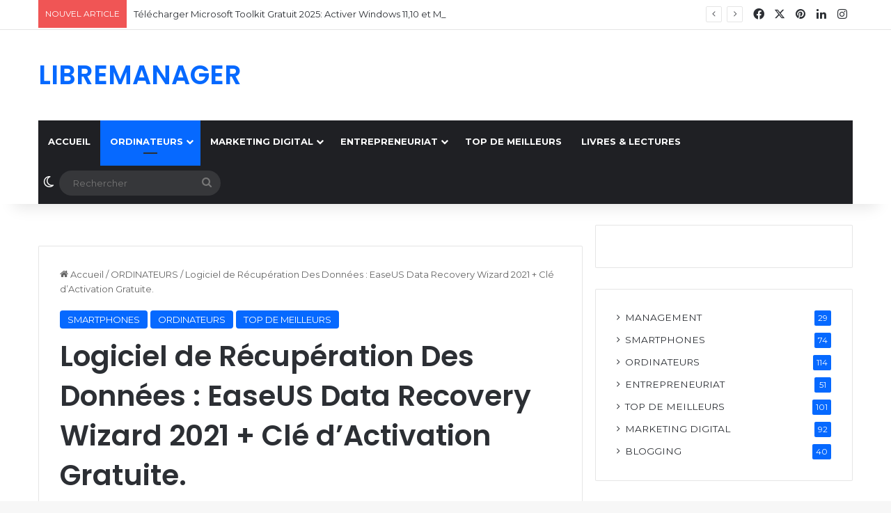

--- FILE ---
content_type: text/html; charset=UTF-8
request_url: https://libremanager.com/logiciel-de-recuperation-des-donnees-easeus-data-recovery-wizard-avec-cle/
body_size: 28925
content:
<!DOCTYPE html>
<html lang="fr-FR" class="" data-skin="light">
<head>
	<meta charset="UTF-8" />
	<link rel="profile" href="https://gmpg.org/xfn/11" />
	
<meta http-equiv='x-dns-prefetch-control' content='on'>
<link rel='dns-prefetch' href='//cdnjs.cloudflare.com' />
<link rel='dns-prefetch' href='//ajax.googleapis.com' />
<link rel='dns-prefetch' href='//fonts.googleapis.com' />
<link rel='dns-prefetch' href='//fonts.gstatic.com' />
<link rel='dns-prefetch' href='//s.gravatar.com' />
<link rel='dns-prefetch' href='//www.google-analytics.com' />
<link rel='preload' as='script' href='https://ajax.googleapis.com/ajax/libs/webfont/1/webfont.js'>
<meta name='robots' content='index, follow, max-image-preview:large, max-snippet:-1, max-video-preview:-1' />

	<!-- This site is optimized with the Yoast SEO plugin v26.7 - https://yoast.com/wordpress/plugins/seo/ -->
	<title>Logiciel de Récupération Des Données : EaseUS Data Recovery Wizard</title>
	<meta name="description" content="EaseUS Data Recovery Wizard est l’un de meilleurs logiciel de récupération des données du moment. D’après nos recherches, il est le numéro 1" />
	<link rel="canonical" href="https://libremanager.com/logiciel-de-recuperation-des-donnees-easeus-data-recovery-wizard-avec-cle/" />
	<meta property="og:locale" content="fr_FR" />
	<meta property="og:type" content="article" />
	<meta property="og:title" content="Logiciel de Récupération Des Données : EaseUS Data Recovery Wizard" />
	<meta property="og:description" content="EaseUS Data Recovery Wizard est l’un de meilleurs logiciel de récupération des données du moment. D’après nos recherches, il est le numéro 1" />
	<meta property="og:url" content="https://libremanager.com/logiciel-de-recuperation-des-donnees-easeus-data-recovery-wizard-avec-cle/" />
	<meta property="og:site_name" content="LIBREMANAGER" />
	<meta property="article:publisher" content="https://www.facebook.com/Libre.Manager" />
	<meta property="article:author" content="https://web.facebook.com/Libre.Manager" />
	<meta property="article:published_time" content="2021-02-25T13:38:17+00:00" />
	<meta property="article:modified_time" content="2021-06-29T09:27:42+00:00" />
	<meta property="og:image" content="https://libremanager.com/wp-content/uploads/2021/02/Logiciel-de-recuperation-des-donnees.jpg" />
	<meta property="og:image:width" content="2100" />
	<meta property="og:image:height" content="1500" />
	<meta property="og:image:type" content="image/jpeg" />
	<meta name="author" content="Paterne Baluge" />
	<meta name="twitter:card" content="summary_large_image" />
	<meta name="twitter:creator" content="@https://twitter.com/libre_manager" />
	<meta name="twitter:site" content="@libre_manager" />
	<meta name="twitter:label1" content="Écrit par" />
	<meta name="twitter:data1" content="Paterne Baluge" />
	<meta name="twitter:label2" content="Durée de lecture estimée" />
	<meta name="twitter:data2" content="6 minutes" />
	<script type="application/ld+json" class="yoast-schema-graph">{"@context":"https://schema.org","@graph":[{"@type":"Article","@id":"https://libremanager.com/logiciel-de-recuperation-des-donnees-easeus-data-recovery-wizard-avec-cle/#article","isPartOf":{"@id":"https://libremanager.com/logiciel-de-recuperation-des-donnees-easeus-data-recovery-wizard-avec-cle/"},"author":{"name":"Paterne Baluge","@id":"https://libremanager.com/#/schema/person/8f5e8163e30daa250b540b63d9a6aa40"},"headline":"Logiciel de Récupération Des Données : EaseUS Data Recovery Wizard 2021 + Clé d&rsquo;Activation Gratuite.","datePublished":"2021-02-25T13:38:17+00:00","dateModified":"2021-06-29T09:27:42+00:00","mainEntityOfPage":{"@id":"https://libremanager.com/logiciel-de-recuperation-des-donnees-easeus-data-recovery-wizard-avec-cle/"},"wordCount":1397,"commentCount":5,"publisher":{"@id":"https://libremanager.com/#organization"},"image":{"@id":"https://libremanager.com/logiciel-de-recuperation-des-donnees-easeus-data-recovery-wizard-avec-cle/#primaryimage"},"thumbnailUrl":"https://i0.wp.com/libremanager.com/wp-content/uploads/2021/02/Logiciel-de-recuperation-des-donnees.jpg?fit=2100%2C1500&ssl=1","articleSection":["SMARTPHONES","ORDINATEURS","TOP DE MEILLEURS"],"inLanguage":"fr-FR","potentialAction":[{"@type":"CommentAction","name":"Comment","target":["https://libremanager.com/logiciel-de-recuperation-des-donnees-easeus-data-recovery-wizard-avec-cle/#respond"]}]},{"@type":"WebPage","@id":"https://libremanager.com/logiciel-de-recuperation-des-donnees-easeus-data-recovery-wizard-avec-cle/","url":"https://libremanager.com/logiciel-de-recuperation-des-donnees-easeus-data-recovery-wizard-avec-cle/","name":"Logiciel de Récupération Des Données : EaseUS Data Recovery Wizard","isPartOf":{"@id":"https://libremanager.com/#website"},"primaryImageOfPage":{"@id":"https://libremanager.com/logiciel-de-recuperation-des-donnees-easeus-data-recovery-wizard-avec-cle/#primaryimage"},"image":{"@id":"https://libremanager.com/logiciel-de-recuperation-des-donnees-easeus-data-recovery-wizard-avec-cle/#primaryimage"},"thumbnailUrl":"https://i0.wp.com/libremanager.com/wp-content/uploads/2021/02/Logiciel-de-recuperation-des-donnees.jpg?fit=2100%2C1500&ssl=1","datePublished":"2021-02-25T13:38:17+00:00","dateModified":"2021-06-29T09:27:42+00:00","description":"EaseUS Data Recovery Wizard est l’un de meilleurs logiciel de récupération des données du moment. D’après nos recherches, il est le numéro 1","breadcrumb":{"@id":"https://libremanager.com/logiciel-de-recuperation-des-donnees-easeus-data-recovery-wizard-avec-cle/#breadcrumb"},"inLanguage":"fr-FR","potentialAction":[{"@type":"ReadAction","target":["https://libremanager.com/logiciel-de-recuperation-des-donnees-easeus-data-recovery-wizard-avec-cle/"]}]},{"@type":"ImageObject","inLanguage":"fr-FR","@id":"https://libremanager.com/logiciel-de-recuperation-des-donnees-easeus-data-recovery-wizard-avec-cle/#primaryimage","url":"https://i0.wp.com/libremanager.com/wp-content/uploads/2021/02/Logiciel-de-recuperation-des-donnees.jpg?fit=2100%2C1500&ssl=1","contentUrl":"https://i0.wp.com/libremanager.com/wp-content/uploads/2021/02/Logiciel-de-recuperation-des-donnees.jpg?fit=2100%2C1500&ssl=1","width":2100,"height":1500,"caption":"Logiciel de récupération des données"},{"@type":"BreadcrumbList","@id":"https://libremanager.com/logiciel-de-recuperation-des-donnees-easeus-data-recovery-wizard-avec-cle/#breadcrumb","itemListElement":[{"@type":"ListItem","position":1,"name":"Accueil","item":"https://libremanager.com/"},{"@type":"ListItem","position":2,"name":"Logiciel de Récupération Des Données : EaseUS Data Recovery Wizard 2021 + Clé d&rsquo;Activation Gratuite."}]},{"@type":"WebSite","@id":"https://libremanager.com/#website","url":"https://libremanager.com/","name":"LIBREMANAGER","description":"Blogging &amp; Marketing Digital","publisher":{"@id":"https://libremanager.com/#organization"},"potentialAction":[{"@type":"SearchAction","target":{"@type":"EntryPoint","urlTemplate":"https://libremanager.com/?s={search_term_string}"},"query-input":{"@type":"PropertyValueSpecification","valueRequired":true,"valueName":"search_term_string"}}],"inLanguage":"fr-FR"},{"@type":"Organization","@id":"https://libremanager.com/#organization","name":"LIBREMANAGER","url":"https://libremanager.com/","logo":{"@type":"ImageObject","inLanguage":"fr-FR","@id":"https://libremanager.com/#/schema/logo/image/","url":"https://libremanager.com/wp-content/uploads/2023/09/Libre-Manager-New-Logo.png","contentUrl":"https://libremanager.com/wp-content/uploads/2023/09/Libre-Manager-New-Logo.png","width":200,"height":60,"caption":"LIBREMANAGER"},"image":{"@id":"https://libremanager.com/#/schema/logo/image/"},"sameAs":["https://www.facebook.com/Libre.Manager","https://x.com/libre_manager"]},{"@type":"Person","@id":"https://libremanager.com/#/schema/person/8f5e8163e30daa250b540b63d9a6aa40","name":"Paterne Baluge","image":{"@type":"ImageObject","inLanguage":"fr-FR","@id":"https://libremanager.com/#/schema/person/image/","url":"https://secure.gravatar.com/avatar/45f316a2947026b45ca310d8def83f48499e8b4bee0b3c550d203be506993fc4?s=96&d=mm&r=g","contentUrl":"https://secure.gravatar.com/avatar/45f316a2947026b45ca310d8def83f48499e8b4bee0b3c550d203be506993fc4?s=96&d=mm&r=g","caption":"Paterne Baluge"},"description":"Passionné du Marketing Digital et du Numérique. Ce blog est dédié à toutes les personnes désireuses apprendre ou approfondir leurs connaissances sur les questions en rapport avec le : Marketing Digital-Entrepreneuriat Digital et Blogging.","sameAs":["https://libremanager.com","https://web.facebook.com/Libre.Manager","https://www.instagram.com/paterne_habamungu/?hl=fr","https://www.linkedin.com/in/paterne-baluge-b1165b146/","https://www.pinterest.fr/paternebaluge/libre-manager/","https://x.com/https://twitter.com/libre_manager"],"url":"https://libremanager.com/author/paternebaluge/"}]}</script>
	<!-- / Yoast SEO plugin. -->


<link rel='dns-prefetch' href='//www.googletagmanager.com' />
<link rel='dns-prefetch' href='//stats.wp.com' />
<link rel='dns-prefetch' href='//pagead2.googlesyndication.com' />
<link rel='preconnect' href='//i0.wp.com' />
<link rel='preconnect' href='//c0.wp.com' />
<link rel="alternate" type="application/rss+xml" title="LIBREMANAGER &raquo; Flux" href="https://libremanager.com/feed/" />
<link rel="alternate" type="application/rss+xml" title="LIBREMANAGER &raquo; Flux des commentaires" href="https://libremanager.com/comments/feed/" />
		<script type="text/javascript">
			try {
				if( 'undefined' != typeof localStorage ){
					var tieSkin = localStorage.getItem('tie-skin');
				}

				
				var html = document.getElementsByTagName('html')[0].classList,
						htmlSkin = 'light';

				if( html.contains('dark-skin') ){
					htmlSkin = 'dark';
				}

				if( tieSkin != null && tieSkin != htmlSkin ){
					html.add('tie-skin-inverted');
					var tieSkinInverted = true;
				}

				if( tieSkin == 'dark' ){
					html.add('dark-skin');
				}
				else if( tieSkin == 'light' ){
					html.remove( 'dark-skin' );
				}
				
			} catch(e) { console.log( e ) }

		</script>
		<link rel="alternate" type="application/rss+xml" title="LIBREMANAGER &raquo; Logiciel de Récupération Des Données : EaseUS Data Recovery Wizard 2021 + Clé d&rsquo;Activation Gratuite. Flux des commentaires" href="https://libremanager.com/logiciel-de-recuperation-des-donnees-easeus-data-recovery-wizard-avec-cle/feed/" />

		<style type="text/css">
			:root{				
			--tie-preset-gradient-1: linear-gradient(135deg, rgba(6, 147, 227, 1) 0%, rgb(155, 81, 224) 100%);
			--tie-preset-gradient-2: linear-gradient(135deg, rgb(122, 220, 180) 0%, rgb(0, 208, 130) 100%);
			--tie-preset-gradient-3: linear-gradient(135deg, rgba(252, 185, 0, 1) 0%, rgba(255, 105, 0, 1) 100%);
			--tie-preset-gradient-4: linear-gradient(135deg, rgba(255, 105, 0, 1) 0%, rgb(207, 46, 46) 100%);
			--tie-preset-gradient-5: linear-gradient(135deg, rgb(238, 238, 238) 0%, rgb(169, 184, 195) 100%);
			--tie-preset-gradient-6: linear-gradient(135deg, rgb(74, 234, 220) 0%, rgb(151, 120, 209) 20%, rgb(207, 42, 186) 40%, rgb(238, 44, 130) 60%, rgb(251, 105, 98) 80%, rgb(254, 248, 76) 100%);
			--tie-preset-gradient-7: linear-gradient(135deg, rgb(255, 206, 236) 0%, rgb(152, 150, 240) 100%);
			--tie-preset-gradient-8: linear-gradient(135deg, rgb(254, 205, 165) 0%, rgb(254, 45, 45) 50%, rgb(107, 0, 62) 100%);
			--tie-preset-gradient-9: linear-gradient(135deg, rgb(255, 203, 112) 0%, rgb(199, 81, 192) 50%, rgb(65, 88, 208) 100%);
			--tie-preset-gradient-10: linear-gradient(135deg, rgb(255, 245, 203) 0%, rgb(182, 227, 212) 50%, rgb(51, 167, 181) 100%);
			--tie-preset-gradient-11: linear-gradient(135deg, rgb(202, 248, 128) 0%, rgb(113, 206, 126) 100%);
			--tie-preset-gradient-12: linear-gradient(135deg, rgb(2, 3, 129) 0%, rgb(40, 116, 252) 100%);
			--tie-preset-gradient-13: linear-gradient(135deg, #4D34FA, #ad34fa);
			--tie-preset-gradient-14: linear-gradient(135deg, #0057FF, #31B5FF);
			--tie-preset-gradient-15: linear-gradient(135deg, #FF007A, #FF81BD);
			--tie-preset-gradient-16: linear-gradient(135deg, #14111E, #4B4462);
			--tie-preset-gradient-17: linear-gradient(135deg, #F32758, #FFC581);

			
					--main-nav-background: #1f2024;
					--main-nav-secondry-background: rgba(0,0,0,0.2);
					--main-nav-primary-color: #0088ff;
					--main-nav-contrast-primary-color: #FFFFFF;
					--main-nav-text-color: #FFFFFF;
					--main-nav-secondry-text-color: rgba(225,255,255,0.5);
					--main-nav-main-border-color: rgba(255,255,255,0.07);
					--main-nav-secondry-border-color: rgba(255,255,255,0.04);
				--tie-buttons-radius: 8px;
			}
		</style>
	<link rel="alternate" title="oEmbed (JSON)" type="application/json+oembed" href="https://libremanager.com/wp-json/oembed/1.0/embed?url=https%3A%2F%2Flibremanager.com%2Flogiciel-de-recuperation-des-donnees-easeus-data-recovery-wizard-avec-cle%2F" />
<link rel="alternate" title="oEmbed (XML)" type="text/xml+oembed" href="https://libremanager.com/wp-json/oembed/1.0/embed?url=https%3A%2F%2Flibremanager.com%2Flogiciel-de-recuperation-des-donnees-easeus-data-recovery-wizard-avec-cle%2F&#038;format=xml" />
<meta name="viewport" content="width=device-width, initial-scale=1.0" /><style id='wp-img-auto-sizes-contain-inline-css' type='text/css'>
img:is([sizes=auto i],[sizes^="auto," i]){contain-intrinsic-size:3000px 1500px}
/*# sourceURL=wp-img-auto-sizes-contain-inline-css */
</style>
<style id='wp-emoji-styles-inline-css' type='text/css'>

	img.wp-smiley, img.emoji {
		display: inline !important;
		border: none !important;
		box-shadow: none !important;
		height: 1em !important;
		width: 1em !important;
		margin: 0 0.07em !important;
		vertical-align: -0.1em !important;
		background: none !important;
		padding: 0 !important;
	}
/*# sourceURL=wp-emoji-styles-inline-css */
</style>
<link rel='stylesheet' id='wp-block-library-css' href='https://c0.wp.com/c/6.9/wp-includes/css/dist/block-library/style.min.css' type='text/css' media='all' />
<style id='wp-block-library-theme-inline-css' type='text/css'>
.wp-block-audio :where(figcaption){color:#555;font-size:13px;text-align:center}.is-dark-theme .wp-block-audio :where(figcaption){color:#ffffffa6}.wp-block-audio{margin:0 0 1em}.wp-block-code{border:1px solid #ccc;border-radius:4px;font-family:Menlo,Consolas,monaco,monospace;padding:.8em 1em}.wp-block-embed :where(figcaption){color:#555;font-size:13px;text-align:center}.is-dark-theme .wp-block-embed :where(figcaption){color:#ffffffa6}.wp-block-embed{margin:0 0 1em}.blocks-gallery-caption{color:#555;font-size:13px;text-align:center}.is-dark-theme .blocks-gallery-caption{color:#ffffffa6}:root :where(.wp-block-image figcaption){color:#555;font-size:13px;text-align:center}.is-dark-theme :root :where(.wp-block-image figcaption){color:#ffffffa6}.wp-block-image{margin:0 0 1em}.wp-block-pullquote{border-bottom:4px solid;border-top:4px solid;color:currentColor;margin-bottom:1.75em}.wp-block-pullquote :where(cite),.wp-block-pullquote :where(footer),.wp-block-pullquote__citation{color:currentColor;font-size:.8125em;font-style:normal;text-transform:uppercase}.wp-block-quote{border-left:.25em solid;margin:0 0 1.75em;padding-left:1em}.wp-block-quote cite,.wp-block-quote footer{color:currentColor;font-size:.8125em;font-style:normal;position:relative}.wp-block-quote:where(.has-text-align-right){border-left:none;border-right:.25em solid;padding-left:0;padding-right:1em}.wp-block-quote:where(.has-text-align-center){border:none;padding-left:0}.wp-block-quote.is-large,.wp-block-quote.is-style-large,.wp-block-quote:where(.is-style-plain){border:none}.wp-block-search .wp-block-search__label{font-weight:700}.wp-block-search__button{border:1px solid #ccc;padding:.375em .625em}:where(.wp-block-group.has-background){padding:1.25em 2.375em}.wp-block-separator.has-css-opacity{opacity:.4}.wp-block-separator{border:none;border-bottom:2px solid;margin-left:auto;margin-right:auto}.wp-block-separator.has-alpha-channel-opacity{opacity:1}.wp-block-separator:not(.is-style-wide):not(.is-style-dots){width:100px}.wp-block-separator.has-background:not(.is-style-dots){border-bottom:none;height:1px}.wp-block-separator.has-background:not(.is-style-wide):not(.is-style-dots){height:2px}.wp-block-table{margin:0 0 1em}.wp-block-table td,.wp-block-table th{word-break:normal}.wp-block-table :where(figcaption){color:#555;font-size:13px;text-align:center}.is-dark-theme .wp-block-table :where(figcaption){color:#ffffffa6}.wp-block-video :where(figcaption){color:#555;font-size:13px;text-align:center}.is-dark-theme .wp-block-video :where(figcaption){color:#ffffffa6}.wp-block-video{margin:0 0 1em}:root :where(.wp-block-template-part.has-background){margin-bottom:0;margin-top:0;padding:1.25em 2.375em}
/*# sourceURL=/wp-includes/css/dist/block-library/theme.min.css */
</style>
<style id='classic-theme-styles-inline-css' type='text/css'>
/*! This file is auto-generated */
.wp-block-button__link{color:#fff;background-color:#32373c;border-radius:9999px;box-shadow:none;text-decoration:none;padding:calc(.667em + 2px) calc(1.333em + 2px);font-size:1.125em}.wp-block-file__button{background:#32373c;color:#fff;text-decoration:none}
/*# sourceURL=/wp-includes/css/classic-themes.min.css */
</style>
<link rel='stylesheet' id='mediaelement-css' href='https://c0.wp.com/c/6.9/wp-includes/js/mediaelement/mediaelementplayer-legacy.min.css' type='text/css' media='all' />
<link rel='stylesheet' id='wp-mediaelement-css' href='https://c0.wp.com/c/6.9/wp-includes/js/mediaelement/wp-mediaelement.min.css' type='text/css' media='all' />
<style id='jetpack-sharing-buttons-style-inline-css' type='text/css'>
.jetpack-sharing-buttons__services-list{display:flex;flex-direction:row;flex-wrap:wrap;gap:0;list-style-type:none;margin:5px;padding:0}.jetpack-sharing-buttons__services-list.has-small-icon-size{font-size:12px}.jetpack-sharing-buttons__services-list.has-normal-icon-size{font-size:16px}.jetpack-sharing-buttons__services-list.has-large-icon-size{font-size:24px}.jetpack-sharing-buttons__services-list.has-huge-icon-size{font-size:36px}@media print{.jetpack-sharing-buttons__services-list{display:none!important}}.editor-styles-wrapper .wp-block-jetpack-sharing-buttons{gap:0;padding-inline-start:0}ul.jetpack-sharing-buttons__services-list.has-background{padding:1.25em 2.375em}
/*# sourceURL=https://libremanager.com/wp-content/plugins/jetpack/_inc/blocks/sharing-buttons/view.css */
</style>
<style id='global-styles-inline-css' type='text/css'>
:root{--wp--preset--aspect-ratio--square: 1;--wp--preset--aspect-ratio--4-3: 4/3;--wp--preset--aspect-ratio--3-4: 3/4;--wp--preset--aspect-ratio--3-2: 3/2;--wp--preset--aspect-ratio--2-3: 2/3;--wp--preset--aspect-ratio--16-9: 16/9;--wp--preset--aspect-ratio--9-16: 9/16;--wp--preset--color--black: #000000;--wp--preset--color--cyan-bluish-gray: #abb8c3;--wp--preset--color--white: #ffffff;--wp--preset--color--pale-pink: #f78da7;--wp--preset--color--vivid-red: #cf2e2e;--wp--preset--color--luminous-vivid-orange: #ff6900;--wp--preset--color--luminous-vivid-amber: #fcb900;--wp--preset--color--light-green-cyan: #7bdcb5;--wp--preset--color--vivid-green-cyan: #00d084;--wp--preset--color--pale-cyan-blue: #8ed1fc;--wp--preset--color--vivid-cyan-blue: #0693e3;--wp--preset--color--vivid-purple: #9b51e0;--wp--preset--gradient--vivid-cyan-blue-to-vivid-purple: linear-gradient(135deg,rgb(6,147,227) 0%,rgb(155,81,224) 100%);--wp--preset--gradient--light-green-cyan-to-vivid-green-cyan: linear-gradient(135deg,rgb(122,220,180) 0%,rgb(0,208,130) 100%);--wp--preset--gradient--luminous-vivid-amber-to-luminous-vivid-orange: linear-gradient(135deg,rgb(252,185,0) 0%,rgb(255,105,0) 100%);--wp--preset--gradient--luminous-vivid-orange-to-vivid-red: linear-gradient(135deg,rgb(255,105,0) 0%,rgb(207,46,46) 100%);--wp--preset--gradient--very-light-gray-to-cyan-bluish-gray: linear-gradient(135deg,rgb(238,238,238) 0%,rgb(169,184,195) 100%);--wp--preset--gradient--cool-to-warm-spectrum: linear-gradient(135deg,rgb(74,234,220) 0%,rgb(151,120,209) 20%,rgb(207,42,186) 40%,rgb(238,44,130) 60%,rgb(251,105,98) 80%,rgb(254,248,76) 100%);--wp--preset--gradient--blush-light-purple: linear-gradient(135deg,rgb(255,206,236) 0%,rgb(152,150,240) 100%);--wp--preset--gradient--blush-bordeaux: linear-gradient(135deg,rgb(254,205,165) 0%,rgb(254,45,45) 50%,rgb(107,0,62) 100%);--wp--preset--gradient--luminous-dusk: linear-gradient(135deg,rgb(255,203,112) 0%,rgb(199,81,192) 50%,rgb(65,88,208) 100%);--wp--preset--gradient--pale-ocean: linear-gradient(135deg,rgb(255,245,203) 0%,rgb(182,227,212) 50%,rgb(51,167,181) 100%);--wp--preset--gradient--electric-grass: linear-gradient(135deg,rgb(202,248,128) 0%,rgb(113,206,126) 100%);--wp--preset--gradient--midnight: linear-gradient(135deg,rgb(2,3,129) 0%,rgb(40,116,252) 100%);--wp--preset--font-size--small: 13px;--wp--preset--font-size--medium: 20px;--wp--preset--font-size--large: 36px;--wp--preset--font-size--x-large: 42px;--wp--preset--spacing--20: 0.44rem;--wp--preset--spacing--30: 0.67rem;--wp--preset--spacing--40: 1rem;--wp--preset--spacing--50: 1.5rem;--wp--preset--spacing--60: 2.25rem;--wp--preset--spacing--70: 3.38rem;--wp--preset--spacing--80: 5.06rem;--wp--preset--shadow--natural: 6px 6px 9px rgba(0, 0, 0, 0.2);--wp--preset--shadow--deep: 12px 12px 50px rgba(0, 0, 0, 0.4);--wp--preset--shadow--sharp: 6px 6px 0px rgba(0, 0, 0, 0.2);--wp--preset--shadow--outlined: 6px 6px 0px -3px rgb(255, 255, 255), 6px 6px rgb(0, 0, 0);--wp--preset--shadow--crisp: 6px 6px 0px rgb(0, 0, 0);}:where(.is-layout-flex){gap: 0.5em;}:where(.is-layout-grid){gap: 0.5em;}body .is-layout-flex{display: flex;}.is-layout-flex{flex-wrap: wrap;align-items: center;}.is-layout-flex > :is(*, div){margin: 0;}body .is-layout-grid{display: grid;}.is-layout-grid > :is(*, div){margin: 0;}:where(.wp-block-columns.is-layout-flex){gap: 2em;}:where(.wp-block-columns.is-layout-grid){gap: 2em;}:where(.wp-block-post-template.is-layout-flex){gap: 1.25em;}:where(.wp-block-post-template.is-layout-grid){gap: 1.25em;}.has-black-color{color: var(--wp--preset--color--black) !important;}.has-cyan-bluish-gray-color{color: var(--wp--preset--color--cyan-bluish-gray) !important;}.has-white-color{color: var(--wp--preset--color--white) !important;}.has-pale-pink-color{color: var(--wp--preset--color--pale-pink) !important;}.has-vivid-red-color{color: var(--wp--preset--color--vivid-red) !important;}.has-luminous-vivid-orange-color{color: var(--wp--preset--color--luminous-vivid-orange) !important;}.has-luminous-vivid-amber-color{color: var(--wp--preset--color--luminous-vivid-amber) !important;}.has-light-green-cyan-color{color: var(--wp--preset--color--light-green-cyan) !important;}.has-vivid-green-cyan-color{color: var(--wp--preset--color--vivid-green-cyan) !important;}.has-pale-cyan-blue-color{color: var(--wp--preset--color--pale-cyan-blue) !important;}.has-vivid-cyan-blue-color{color: var(--wp--preset--color--vivid-cyan-blue) !important;}.has-vivid-purple-color{color: var(--wp--preset--color--vivid-purple) !important;}.has-black-background-color{background-color: var(--wp--preset--color--black) !important;}.has-cyan-bluish-gray-background-color{background-color: var(--wp--preset--color--cyan-bluish-gray) !important;}.has-white-background-color{background-color: var(--wp--preset--color--white) !important;}.has-pale-pink-background-color{background-color: var(--wp--preset--color--pale-pink) !important;}.has-vivid-red-background-color{background-color: var(--wp--preset--color--vivid-red) !important;}.has-luminous-vivid-orange-background-color{background-color: var(--wp--preset--color--luminous-vivid-orange) !important;}.has-luminous-vivid-amber-background-color{background-color: var(--wp--preset--color--luminous-vivid-amber) !important;}.has-light-green-cyan-background-color{background-color: var(--wp--preset--color--light-green-cyan) !important;}.has-vivid-green-cyan-background-color{background-color: var(--wp--preset--color--vivid-green-cyan) !important;}.has-pale-cyan-blue-background-color{background-color: var(--wp--preset--color--pale-cyan-blue) !important;}.has-vivid-cyan-blue-background-color{background-color: var(--wp--preset--color--vivid-cyan-blue) !important;}.has-vivid-purple-background-color{background-color: var(--wp--preset--color--vivid-purple) !important;}.has-black-border-color{border-color: var(--wp--preset--color--black) !important;}.has-cyan-bluish-gray-border-color{border-color: var(--wp--preset--color--cyan-bluish-gray) !important;}.has-white-border-color{border-color: var(--wp--preset--color--white) !important;}.has-pale-pink-border-color{border-color: var(--wp--preset--color--pale-pink) !important;}.has-vivid-red-border-color{border-color: var(--wp--preset--color--vivid-red) !important;}.has-luminous-vivid-orange-border-color{border-color: var(--wp--preset--color--luminous-vivid-orange) !important;}.has-luminous-vivid-amber-border-color{border-color: var(--wp--preset--color--luminous-vivid-amber) !important;}.has-light-green-cyan-border-color{border-color: var(--wp--preset--color--light-green-cyan) !important;}.has-vivid-green-cyan-border-color{border-color: var(--wp--preset--color--vivid-green-cyan) !important;}.has-pale-cyan-blue-border-color{border-color: var(--wp--preset--color--pale-cyan-blue) !important;}.has-vivid-cyan-blue-border-color{border-color: var(--wp--preset--color--vivid-cyan-blue) !important;}.has-vivid-purple-border-color{border-color: var(--wp--preset--color--vivid-purple) !important;}.has-vivid-cyan-blue-to-vivid-purple-gradient-background{background: var(--wp--preset--gradient--vivid-cyan-blue-to-vivid-purple) !important;}.has-light-green-cyan-to-vivid-green-cyan-gradient-background{background: var(--wp--preset--gradient--light-green-cyan-to-vivid-green-cyan) !important;}.has-luminous-vivid-amber-to-luminous-vivid-orange-gradient-background{background: var(--wp--preset--gradient--luminous-vivid-amber-to-luminous-vivid-orange) !important;}.has-luminous-vivid-orange-to-vivid-red-gradient-background{background: var(--wp--preset--gradient--luminous-vivid-orange-to-vivid-red) !important;}.has-very-light-gray-to-cyan-bluish-gray-gradient-background{background: var(--wp--preset--gradient--very-light-gray-to-cyan-bluish-gray) !important;}.has-cool-to-warm-spectrum-gradient-background{background: var(--wp--preset--gradient--cool-to-warm-spectrum) !important;}.has-blush-light-purple-gradient-background{background: var(--wp--preset--gradient--blush-light-purple) !important;}.has-blush-bordeaux-gradient-background{background: var(--wp--preset--gradient--blush-bordeaux) !important;}.has-luminous-dusk-gradient-background{background: var(--wp--preset--gradient--luminous-dusk) !important;}.has-pale-ocean-gradient-background{background: var(--wp--preset--gradient--pale-ocean) !important;}.has-electric-grass-gradient-background{background: var(--wp--preset--gradient--electric-grass) !important;}.has-midnight-gradient-background{background: var(--wp--preset--gradient--midnight) !important;}.has-small-font-size{font-size: var(--wp--preset--font-size--small) !important;}.has-medium-font-size{font-size: var(--wp--preset--font-size--medium) !important;}.has-large-font-size{font-size: var(--wp--preset--font-size--large) !important;}.has-x-large-font-size{font-size: var(--wp--preset--font-size--x-large) !important;}
:where(.wp-block-post-template.is-layout-flex){gap: 1.25em;}:where(.wp-block-post-template.is-layout-grid){gap: 1.25em;}
:where(.wp-block-term-template.is-layout-flex){gap: 1.25em;}:where(.wp-block-term-template.is-layout-grid){gap: 1.25em;}
:where(.wp-block-columns.is-layout-flex){gap: 2em;}:where(.wp-block-columns.is-layout-grid){gap: 2em;}
:root :where(.wp-block-pullquote){font-size: 1.5em;line-height: 1.6;}
/*# sourceURL=global-styles-inline-css */
</style>
<link rel='stylesheet' id='taqyeem-buttons-style-css' href='https://libremanager.com/wp-content/plugins/taqyeem-buttons/assets/style.css?ver=6.9' type='text/css' media='all' />
<link rel='stylesheet' id='jetpack-subscriptions-css' href='https://c0.wp.com/p/jetpack/15.4/_inc/build/subscriptions/subscriptions.min.css' type='text/css' media='all' />
<link rel='stylesheet' id='tie-css-base-css' href='https://libremanager.com/wp-content/themes/jannah/assets/css/base.min.css?ver=7.0.2' type='text/css' media='all' />
<link rel='stylesheet' id='tie-css-styles-css' href='https://libremanager.com/wp-content/themes/jannah/assets/css/style.min.css?ver=7.0.2' type='text/css' media='all' />
<link rel='stylesheet' id='tie-css-widgets-css' href='https://libremanager.com/wp-content/themes/jannah/assets/css/widgets.min.css?ver=7.0.2' type='text/css' media='all' />
<link rel='stylesheet' id='tie-css-helpers-css' href='https://libremanager.com/wp-content/themes/jannah/assets/css/helpers.min.css?ver=7.0.2' type='text/css' media='all' />
<link rel='stylesheet' id='tie-fontawesome5-css' href='https://libremanager.com/wp-content/themes/jannah/assets/css/fontawesome.css?ver=7.0.2' type='text/css' media='all' />
<link rel='stylesheet' id='tie-css-ilightbox-css' href='https://libremanager.com/wp-content/themes/jannah/assets/ilightbox/dark-skin/skin.css?ver=7.0.2' type='text/css' media='all' />
<link rel='stylesheet' id='tie-css-shortcodes-css' href='https://libremanager.com/wp-content/themes/jannah/assets/css/plugins/shortcodes.min.css?ver=7.0.2' type='text/css' media='all' />
<link rel='stylesheet' id='tie-css-single-css' href='https://libremanager.com/wp-content/themes/jannah/assets/css/single.min.css?ver=7.0.2' type='text/css' media='all' />
<link rel='stylesheet' id='tie-css-print-css' href='https://libremanager.com/wp-content/themes/jannah/assets/css/print.css?ver=7.0.2' type='text/css' media='print' />
<link rel='stylesheet' id='taqyeem-styles-css' href='https://libremanager.com/wp-content/themes/jannah/assets/css/plugins/taqyeem.min.css?ver=7.0.2' type='text/css' media='all' />
<style id='taqyeem-styles-inline-css' type='text/css'>
.wf-active body{font-family: 'Montserrat';}.wf-active .logo-text,.wf-active h1,.wf-active h2,.wf-active h3,.wf-active h4,.wf-active h5,.wf-active h6,.wf-active .the-subtitle{font-family: 'Poppins';}.wf-active #main-nav .main-menu > ul > li > a{font-family: 'Montserrat';}.wf-active blockquote p{font-family: 'Montserrat';}#logo.text-logo .logo-text{font-size: 38px;}#top-nav .top-menu > ul > li > a{font-size: 15px;}#main-nav .main-menu > ul > li > a{font-size: 13px;text-transform: uppercase;}#tie-container a.post-title:hover,#tie-container .post-title a:hover,#tie-container .thumb-overlay .thumb-title a:hover{background-size: 100% 2px;text-decoration: none !important;}a.post-title,.post-title a{background-image: linear-gradient(to bottom,#000 0%,#000 98%);background-size: 0 1px;background-repeat: no-repeat;background-position: left 100%;color: #000;}.dark-skin a.post-title,.dark-skin .post-title a{color: #fff;background-image: linear-gradient(to bottom,#fff 0%,#fff 98%);}.tie-cat-404,.tie-cat-item-404 > span{background-color:#e67e22 !important;color:#FFFFFF !important;}.tie-cat-404:after{border-top-color:#e67e22 !important;}.tie-cat-404:hover{background-color:#c86004 !important;}.tie-cat-404:hover:after{border-top-color:#c86004 !important;}.tie-cat-405,.tie-cat-item-405 > span{background-color:#2ecc71 !important;color:#FFFFFF !important;}.tie-cat-405:after{border-top-color:#2ecc71 !important;}.tie-cat-405:hover{background-color:#10ae53 !important;}.tie-cat-405:hover:after{border-top-color:#10ae53 !important;}.tie-cat-406,.tie-cat-item-406 > span{background-color:#9b59b6 !important;color:#FFFFFF !important;}.tie-cat-406:after{border-top-color:#9b59b6 !important;}.tie-cat-406:hover{background-color:#7d3b98 !important;}.tie-cat-406:hover:after{border-top-color:#7d3b98 !important;}.tie-cat-407,.tie-cat-item-407 > span{background-color:#34495e !important;color:#FFFFFF !important;}.tie-cat-407:after{border-top-color:#34495e !important;}.tie-cat-407:hover{background-color:#162b40 !important;}.tie-cat-407:hover:after{border-top-color:#162b40 !important;}.tie-cat-408,.tie-cat-item-408 > span{background-color:#795548 !important;color:#FFFFFF !important;}.tie-cat-408:after{border-top-color:#795548 !important;}.tie-cat-408:hover{background-color:#5b372a !important;}.tie-cat-408:hover:after{border-top-color:#5b372a !important;}.tie-cat-409,.tie-cat-item-409 > span{background-color:#4CAF50 !important;color:#FFFFFF !important;}.tie-cat-409:after{border-top-color:#4CAF50 !important;}.tie-cat-409:hover{background-color:#2e9132 !important;}.tie-cat-409:hover:after{border-top-color:#2e9132 !important;}@media (max-width: 991px){.side-aside.dark-skin{background: #2f88d6;background: -webkit-linear-gradient(135deg,#5933a2,#2f88d6 );background: -moz-linear-gradient(135deg,#5933a2,#2f88d6 );background: -o-linear-gradient(135deg,#5933a2,#2f88d6 );background: linear-gradient(135deg,#2f88d6,#5933a2 );}}.tie-insta-header {margin-bottom: 15px;}.tie-insta-avatar a {width: 70px;height: 70px;display: block;position: relative;float: left;margin-right: 15px;margin-bottom: 15px;}.tie-insta-avatar a:before {content: "";position: absolute;width: calc(100% + 6px);height: calc(100% + 6px);left: -3px;top: -3px;border-radius: 50%;background: #d6249f;background: radial-gradient(circle at 30% 107%,#fdf497 0%,#fdf497 5%,#fd5949 45%,#d6249f 60%,#285AEB 90%);}.tie-insta-avatar a:after {position: absolute;content: "";width: calc(100% + 3px);height: calc(100% + 3px);left: -2px;top: -2px;border-radius: 50%;background: #fff;}.dark-skin .tie-insta-avatar a:after {background: #27292d;}.tie-insta-avatar img {border-radius: 50%;position: relative;z-index: 2;transition: all 0.25s;}.tie-insta-avatar img:hover {box-shadow: 0px 0px 15px 0 #6b54c6;}.tie-insta-info {font-size: 1.3em;font-weight: bold;margin-bottom: 5px;}
/*# sourceURL=taqyeem-styles-inline-css */
</style>
<link rel='stylesheet' id='sharedaddy-css' href='https://c0.wp.com/p/jetpack/15.4/modules/sharedaddy/sharing.css' type='text/css' media='all' />
<link rel='stylesheet' id='social-logos-css' href='https://c0.wp.com/p/jetpack/15.4/_inc/social-logos/social-logos.min.css' type='text/css' media='all' />
<script type="text/javascript" src="https://c0.wp.com/c/6.9/wp-includes/js/jquery/jquery.min.js" id="jquery-core-js"></script>
<script type="text/javascript" src="https://c0.wp.com/c/6.9/wp-includes/js/jquery/jquery-migrate.min.js" id="jquery-migrate-js"></script>
<script type="text/javascript" id="jquery-js-after">
/* <![CDATA[ */
jQuery(document).ready(function() {
	jQuery(".b6aee6d28b081776078dfc024ed9a574").click(function() {
		jQuery.post(
			"https://libremanager.com/wp-admin/admin-ajax.php", {
				"action": "quick_adsense_onpost_ad_click",
				"quick_adsense_onpost_ad_index": jQuery(this).attr("data-index"),
				"quick_adsense_nonce": "04afead029",
			}, function(response) { }
		);
	});
});

//# sourceURL=jquery-js-after
/* ]]> */
</script>

<!-- Extrait de code de la balise Google (gtag.js) ajouté par Site Kit -->
<!-- Extrait Google Analytics ajouté par Site Kit -->
<script type="text/javascript" src="https://www.googletagmanager.com/gtag/js?id=G-JRF6E34WMF" id="google_gtagjs-js" async></script>
<script type="text/javascript" id="google_gtagjs-js-after">
/* <![CDATA[ */
window.dataLayer = window.dataLayer || [];function gtag(){dataLayer.push(arguments);}
gtag("set","linker",{"domains":["libremanager.com"]});
gtag("js", new Date());
gtag("set", "developer_id.dZTNiMT", true);
gtag("config", "G-JRF6E34WMF");
//# sourceURL=google_gtagjs-js-after
/* ]]> */
</script>
<link rel="https://api.w.org/" href="https://libremanager.com/wp-json/" /><link rel="alternate" title="JSON" type="application/json" href="https://libremanager.com/wp-json/wp/v2/posts/27776" /><link rel="EditURI" type="application/rsd+xml" title="RSD" href="https://libremanager.com/xmlrpc.php?rsd" />
<meta name="generator" content="WordPress 6.9" />
<link rel='shortlink' href='https://libremanager.com/?p=27776' />
<meta name="generator" content="Site Kit by Google 1.170.0" /><script type='text/javascript'>
/* <![CDATA[ */
var taqyeem = {"ajaxurl":"https://libremanager.com/wp-admin/admin-ajax.php" , "your_rating":"Your Rating:"};
/* ]]> */
</script>

	<style>img#wpstats{display:none}</style>
		<meta http-equiv="X-UA-Compatible" content="IE=edge">
<meta name="google-site-verification" content="GfuZ72i_hLttPr-68L12haBPWTMtpOEvx3znL1V1tJI">
<!-- Balises Meta Google AdSense ajoutées par Site Kit -->
<meta name="google-adsense-platform-account" content="ca-host-pub-2644536267352236">
<meta name="google-adsense-platform-domain" content="sitekit.withgoogle.com">
<!-- Fin des balises Meta End Google AdSense ajoutées par Site Kit -->
<meta name="generator" content="Elementor 3.34.1; features: e_font_icon_svg, additional_custom_breakpoints; settings: css_print_method-external, google_font-enabled, font_display-swap">
			<style>
				.e-con.e-parent:nth-of-type(n+4):not(.e-lazyloaded):not(.e-no-lazyload),
				.e-con.e-parent:nth-of-type(n+4):not(.e-lazyloaded):not(.e-no-lazyload) * {
					background-image: none !important;
				}
				@media screen and (max-height: 1024px) {
					.e-con.e-parent:nth-of-type(n+3):not(.e-lazyloaded):not(.e-no-lazyload),
					.e-con.e-parent:nth-of-type(n+3):not(.e-lazyloaded):not(.e-no-lazyload) * {
						background-image: none !important;
					}
				}
				@media screen and (max-height: 640px) {
					.e-con.e-parent:nth-of-type(n+2):not(.e-lazyloaded):not(.e-no-lazyload),
					.e-con.e-parent:nth-of-type(n+2):not(.e-lazyloaded):not(.e-no-lazyload) * {
						background-image: none !important;
					}
				}
			</style>
			
<!-- Extrait Google AdSense ajouté par Site Kit -->
<script type="text/javascript" async="async" src="https://pagead2.googlesyndication.com/pagead/js/adsbygoogle.js?client=ca-pub-9215561769977152&amp;host=ca-host-pub-2644536267352236" crossorigin="anonymous"></script>

<!-- End Google AdSense snippet added by Site Kit -->
<link rel="icon" href="https://i0.wp.com/libremanager.com/wp-content/uploads/2021/11/cropped-icon-1.png?fit=32%2C32&#038;ssl=1" sizes="32x32" />
<link rel="icon" href="https://i0.wp.com/libremanager.com/wp-content/uploads/2021/11/cropped-icon-1.png?fit=192%2C192&#038;ssl=1" sizes="192x192" />
<link rel="apple-touch-icon" href="https://i0.wp.com/libremanager.com/wp-content/uploads/2021/11/cropped-icon-1.png?fit=180%2C180&#038;ssl=1" />
<meta name="msapplication-TileImage" content="https://i0.wp.com/libremanager.com/wp-content/uploads/2021/11/cropped-icon-1.png?fit=270%2C270&#038;ssl=1" />
</head>

<body id="tie-body" class="wp-singular post-template-default single single-post postid-27776 single-format-standard wp-theme-jannah tie-no-js wrapper-has-shadow block-head-1 magazine1 is-thumb-overlay-disabled is-desktop is-header-layout-3 has-header-ad sidebar-right has-sidebar post-layout-1 narrow-title-narrow-media is-standard-format has-mobile-share hide_breaking_news hide_post_newsletter elementor-default elementor-kit-42420">



<div class="background-overlay">

	<div id="tie-container" class="site tie-container">

		
		<div id="tie-wrapper">

			
<header id="theme-header" class="theme-header header-layout-3 main-nav-dark main-nav-default-dark main-nav-below main-nav-boxed has-stream-item top-nav-active top-nav-light top-nav-default-light top-nav-above has-shadow has-normal-width-logo mobile-header-default">
	
<nav id="top-nav"  class="has-breaking-components top-nav header-nav has-breaking-news" aria-label="Navigation secondaire">
	<div class="container">
		<div class="topbar-wrapper">

			
			<div class="tie-alignleft">
				
<div class="breaking controls-is-active">

	<span class="breaking-title">
		<span class="tie-icon-bolt breaking-icon" aria-hidden="true"></span>
		<span class="breaking-title-text">NOUVEL ARTICLE</span>
	</span>

	<ul id="breaking-news-in-header" class="breaking-news" data-type="reveal" data-arrows="true">

		
							<li class="news-item">
								<a href="https://libremanager.com/telecharger-microsoft-toolkit-gratuit-activer-windows-et-office-a-vie/">Télécharger Microsoft Toolkit Gratuit 2025: Activer Windows 11,10 et Ms Office à vie</a>
							</li>

							
							<li class="news-item">
								<a href="https://libremanager.com/telecharger-kms-activator-crack-windows-et-office/">Télécharger KMS Activator 2025 Crack Windows et Office 2021, 2019, 2016</a>
							</li>

							
							<li class="news-item">
								<a href="https://libremanager.com/telecharger-kmspico-activator-kms-tools-gratuit/">Télécharger KMSPico 2025 Activateur Gratuit &#8211; Windows 11/10/8/7 &#8211; Microsoft Office 2021 à 2010</a>
							</li>

							
							<li class="news-item">
								<a href="https://libremanager.com/meilleurs-jobs-etudiants/">Meilleurs Jobs Étudiants pour une Liberté Financière en 2025</a>
							</li>

							
							<li class="news-item">
								<a href="https://libremanager.com/meilleurs-sites-pour-apprendre-la-gestion-entreprises/">10 Meilleurs Sites Web pour Apprendre la Gestion d&rsquo;Entreprises en 2025</a>
							</li>

							
							<li class="news-item">
								<a href="https://libremanager.com/meilleures-alternatives-a-youtube-gratuites/">10 Meilleures Alternatives à YouTube gratuites à découvrir en 2025</a>
							</li>

							
							<li class="news-item">
								<a href="https://libremanager.com/podcasts-du-marketing-digital/">10 Meilleurs Podcasts du Marketing Digital à Écouter en 2025</a>
							</li>

							
							<li class="news-item">
								<a href="https://libremanager.com/blogging-sites-meilleurs-blogs-pour-apprendre-le-blogging/">Blogging Sites – 10 Meilleurs Sites Pour Apprendre Le Blogging en 2025</a>
							</li>

							
							<li class="news-item">
								<a href="https://libremanager.com/pourquoi-apprendre-le-marketing-digital/">Pourquoi Apprendre le Marketing Digital en 2025 ?</a>
							</li>

							
							<li class="news-item">
								<a href="https://libremanager.com/optimiser-vos-ventes-grace-aux-reseaux-sociaux/">Comment optimiser vos ventes grâce aux réseaux sociaux&nbsp;</a>
							</li>

							
	</ul>
</div><!-- #breaking /-->
			</div><!-- .tie-alignleft /-->

			<div class="tie-alignright">
				<ul class="components"> <li class="social-icons-item"><a class="social-link facebook-social-icon" rel="external noopener nofollow" target="_blank" href="https://web.facebook.com/profile.php?id=61564196609120"><span class="tie-social-icon tie-icon-facebook"></span><span class="screen-reader-text">Facebook</span></a></li><li class="social-icons-item"><a class="social-link twitter-social-icon" rel="external noopener nofollow" target="_blank" href="https://twitter.com/libre_manager"><span class="tie-social-icon tie-icon-twitter"></span><span class="screen-reader-text">X</span></a></li><li class="social-icons-item"><a class="social-link pinterest-social-icon" rel="external noopener nofollow" target="_blank" href="https://www.pinterest.com/paternebaluge/"><span class="tie-social-icon tie-icon-pinterest"></span><span class="screen-reader-text">Pinterest</span></a></li><li class="social-icons-item"><a class="social-link linkedin-social-icon" rel="external noopener nofollow" target="_blank" href="https://www.linkedin.com/in/paterne-baluge-b1165b146/"><span class="tie-social-icon tie-icon-linkedin"></span><span class="screen-reader-text">Linkedin</span></a></li><li class="social-icons-item"><a class="social-link instagram-social-icon" rel="external noopener nofollow" target="_blank" href="https://www.instagram.com/paterne_baluge/"><span class="tie-social-icon tie-icon-instagram"></span><span class="screen-reader-text">Instagram</span></a></li> </ul><!-- Components -->			</div><!-- .tie-alignright /-->

		</div><!-- .topbar-wrapper /-->
	</div><!-- .container /-->
</nav><!-- #top-nav /-->

<div class="container header-container">
	<div class="tie-row logo-row">

		
		<div class="logo-wrapper">
			<div class="tie-col-md-4 logo-container clearfix">
				<div id="mobile-header-components-area_1" class="mobile-header-components"><ul class="components"><li class="mobile-component_menu custom-menu-link"><a href="#" id="mobile-menu-icon" class=""><span class="tie-mobile-menu-icon nav-icon is-layout-1"></span><span class="screen-reader-text">Menu</span></a></li></ul></div>
		<div id="logo" class="text-logo" >

			
			<a title="LIBREMANAGER" href="https://libremanager.com/">
				<div class="logo-text">LIBREMANAGER</div>			</a>

			
		</div><!-- #logo /-->

		<div id="mobile-header-components-area_2" class="mobile-header-components"><ul class="components"><li class="mobile-component_search custom-menu-link">
				<a href="#" class="tie-search-trigger-mobile">
					<span class="tie-icon-search tie-search-icon" aria-hidden="true"></span>
					<span class="screen-reader-text">Rechercher</span>
				</a>
			</li> <li class="mobile-component_skin custom-menu-link">
				<a href="#" class="change-skin" title="Switch skin">
					<span class="tie-icon-moon change-skin-icon" aria-hidden="true"></span>
					<span class="screen-reader-text">Switch skin</span>
				</a>
			</li></ul></div>			</div><!-- .tie-col /-->
		</div><!-- .logo-wrapper /-->

		<div class="tie-col-md-8 stream-item stream-item-top-wrapper"><div class="stream-item-top"><div class="stream-item-size" style=""><script type="text/javascript">
	atOptions = {
		'key' : 'd971fb7e3a77f2a28db3b2b5eb6450f3',
		'format' : 'iframe',
		'height' : 90,
		'width' : 728,
		'params' : {}
	};
	document.write('<scr' + 'ipt type="text/javascript" src="//www.topcreativeformat.com/d971fb7e3a77f2a28db3b2b5eb6450f3/invoke.js"></scr' + 'ipt>');
</script></div></div></div><!-- .tie-col /-->
	</div><!-- .tie-row /-->
</div><!-- .container /-->

<div class="main-nav-wrapper">
	<nav id="main-nav" data-skin="search-in-main-nav" class="main-nav header-nav live-search-parent has-custom-sticky-menu menu-style-default menu-style-solid-bg"  aria-label="Navigation principale">
		<div class="container">

			<div class="main-menu-wrapper">

				
				<div id="menu-components-wrap">

					
							<div id="single-sticky-menu-contents">

							

							</div>
							
					<div class="main-menu main-menu-wrap">
						<div id="main-nav-menu" class="main-menu header-menu"><ul id="menu-accueil" class="menu"><li id="menu-item-63500" class="menu-item menu-item-type-post_type menu-item-object-page menu-item-home menu-item-63500"><a href="https://libremanager.com/">ACCUEIL</a></li>
<li id="menu-item-42670" class="menu-item menu-item-type-taxonomy menu-item-object-category current-post-ancestor current-menu-parent current-post-parent menu-item-has-children menu-item-42670 tie-current-menu"><a href="https://libremanager.com/category/ordinateurs/">ORDINATEURS</a>
<ul class="sub-menu menu-sub-content">
	<li id="menu-item-42675" class="menu-item menu-item-type-taxonomy menu-item-object-category current-post-ancestor current-menu-parent current-post-parent menu-item-42675"><a href="https://libremanager.com/category/smartphones/">SMARTPHONES</a></li>
</ul>
</li>
<li id="menu-item-42672" class="menu-item menu-item-type-taxonomy menu-item-object-category menu-item-has-children menu-item-42672"><a href="https://libremanager.com/category/coaching-marketing-digital/">MARKETING DIGITAL</a>
<ul class="sub-menu menu-sub-content">
	<li id="menu-item-42677" class="menu-item menu-item-type-taxonomy menu-item-object-category menu-item-42677"><a href="https://libremanager.com/category/blog/">BLOGGING</a></li>
</ul>
</li>
<li id="menu-item-42676" class="menu-item menu-item-type-taxonomy menu-item-object-category menu-item-has-children menu-item-42676"><a href="https://libremanager.com/category/entrepreneuriat-infoprenariat-entrepreneur/">ENTREPRENEURIAT</a>
<ul class="sub-menu menu-sub-content">
	<li id="menu-item-42678" class="menu-item menu-item-type-taxonomy menu-item-object-category menu-item-42678"><a href="https://libremanager.com/category/management-gestion-affaire/">MANAGEMENT</a></li>
	<li id="menu-item-42674" class="menu-item menu-item-type-taxonomy menu-item-object-category menu-item-42674"><a href="https://libremanager.com/category/coaching-marketing-digital/rh-ressources-humaines-organisation-personnel/">RH</a></li>
	<li id="menu-item-42673" class="menu-item menu-item-type-taxonomy menu-item-object-category menu-item-42673"><a href="https://libremanager.com/category/coaching-marketing-digital/emploi-travail/">EMPLOI</a></li>
</ul>
</li>
<li id="menu-item-42671" class="menu-item menu-item-type-taxonomy menu-item-object-category current-post-ancestor current-menu-parent current-post-parent menu-item-42671"><a href="https://libremanager.com/category/top-des-meilleurs/">TOP DE MEILLEURS</a></li>
<li id="menu-item-47174" class="menu-item menu-item-type-taxonomy menu-item-object-category menu-item-47174"><a href="https://libremanager.com/category/top-des-meilleurs/livres-lectures/">LIVRES &amp; LECTURES</a></li>
</ul></div>					</div><!-- .main-menu /-->

					<ul class="components">	<li class="skin-icon menu-item custom-menu-link">
		<a href="#" class="change-skin" title="Switch skin">
			<span class="tie-icon-moon change-skin-icon" aria-hidden="true"></span>
			<span class="screen-reader-text">Switch skin</span>
		</a>
	</li>
				<li class="search-bar menu-item custom-menu-link" aria-label="Rerchercher">
				<form method="get" id="search" action="https://libremanager.com/">
					<input id="search-input" class="is-ajax-search"  inputmode="search" type="text" name="s" title="Rechercher" placeholder="Rechercher" />
					<button id="search-submit" type="submit">
						<span class="tie-icon-search tie-search-icon" aria-hidden="true"></span>
						<span class="screen-reader-text">Rechercher</span>
					</button>
				</form>
			</li>
			</ul><!-- Components -->
				</div><!-- #menu-components-wrap /-->
			</div><!-- .main-menu-wrapper /-->
		</div><!-- .container /-->

			</nav><!-- #main-nav /-->
</div><!-- .main-nav-wrapper /-->

</header>

		<script type="text/javascript">
			try{if("undefined"!=typeof localStorage){var header,mnIsDark=!1,tnIsDark=!1;(header=document.getElementById("theme-header"))&&((header=header.classList).contains("main-nav-default-dark")&&(mnIsDark=!0),header.contains("top-nav-default-dark")&&(tnIsDark=!0),"dark"==tieSkin?(header.add("main-nav-dark","top-nav-dark"),header.remove("main-nav-light","top-nav-light")):"light"==tieSkin&&(mnIsDark||(header.remove("main-nav-dark"),header.add("main-nav-light")),tnIsDark||(header.remove("top-nav-dark"),header.add("top-nav-light"))))}}catch(a){console.log(a)}
		</script>
		<div id="content" class="site-content container"><div id="main-content-row" class="tie-row main-content-row">

<div class="main-content tie-col-md-8 tie-col-xs-12" role="main">

	<div class="stream-item stream-item-above-post"><div class="stream-item-size" style=""><script type="text/javascript">
	atOptions = {
		'key' : 'd971fb7e3a77f2a28db3b2b5eb6450f3',
		'format' : 'iframe',
		'height' : 90,
		'width' : 728,
		'params' : {}
	};
	document.write('<scr' + 'ipt type="text/javascript" src="//www.topcreativeformat.com/d971fb7e3a77f2a28db3b2b5eb6450f3/invoke.js"></scr' + 'ipt>');
</script></div></div>
	<article id="the-post" class="container-wrapper post-content tie-standard">

		
<header class="entry-header-outer">

	<nav id="breadcrumb"><a href="https://libremanager.com/"><span class="tie-icon-home" aria-hidden="true"></span> Accueil</a><em class="delimiter">/</em><a href="https://libremanager.com/category/ordinateurs/">ORDINATEURS</a><em class="delimiter">/</em><span class="current">Logiciel de Récupération Des Données : EaseUS Data Recovery Wizard 2021 + Clé d&rsquo;Activation Gratuite.</span></nav><script type="application/ld+json">{"@context":"http:\/\/schema.org","@type":"BreadcrumbList","@id":"#Breadcrumb","itemListElement":[{"@type":"ListItem","position":1,"item":{"name":"Accueil","@id":"https:\/\/libremanager.com\/"}},{"@type":"ListItem","position":2,"item":{"name":"ORDINATEURS","@id":"https:\/\/libremanager.com\/category\/ordinateurs\/"}}]}</script>
	<div class="entry-header">

		<span class="post-cat-wrap"><a class="post-cat tie-cat-10" href="https://libremanager.com/category/smartphones/">SMARTPHONES</a><a class="post-cat tie-cat-11" href="https://libremanager.com/category/ordinateurs/">ORDINATEURS</a><a class="post-cat tie-cat-13" href="https://libremanager.com/category/top-des-meilleurs/">TOP DE MEILLEURS</a></span>
		<h1 class="post-title entry-title">
			Logiciel de Récupération Des Données : EaseUS Data Recovery Wizard 2021 + Clé d&rsquo;Activation Gratuite.		</h1>

		<div class="single-post-meta post-meta clearfix"><span class="author-meta single-author with-avatars"><span class="meta-item meta-author-wrapper meta-author-1">
						<span class="meta-author-avatar">
							<a href="https://libremanager.com/author/paternebaluge/"><img alt='Photo de Paterne Baluge' src='https://secure.gravatar.com/avatar/45f316a2947026b45ca310d8def83f48499e8b4bee0b3c550d203be506993fc4?s=140&#038;d=mm&#038;r=g' srcset='https://secure.gravatar.com/avatar/45f316a2947026b45ca310d8def83f48499e8b4bee0b3c550d203be506993fc4?s=280&#038;d=mm&#038;r=g 2x' class='avatar avatar-140 photo' height='140' width='140' decoding='async'/></a>
						</span>
					<span class="meta-author"><a href="https://libremanager.com/author/paternebaluge/" class="author-name tie-icon" title="Paterne Baluge">Paterne Baluge</a></span>
							<a href="https://twitter.com/libre_manager" class="author-twitter-link" target="_blank" rel="nofollow noopener" title="Suivre sur Twitter">
								<span class="tie-icon-twitter" aria-hidden="true"></span>
								<span class="screen-reader-text">Follow on X</span>
							</a>
						
						<a href="/cdn-cgi/l/email-protection#3545544150475b50575459405250755258545c591b565a58" class="author-email-link" target="_blank" rel="nofollow noopener" title="Envoyer un courriel">
							<span class="tie-icon-envelope" aria-hidden="true"></span>
							<span class="screen-reader-text">Envoyer un courriel</span>
						</a>
					</span></span><div class="tie-alignright"><span class="meta-comment tie-icon meta-item fa-before">5</span></div></div><!-- .post-meta -->	</div><!-- .entry-header /-->

	
	
</header><!-- .entry-header-outer /-->



		<div id="share-buttons-top" class="share-buttons share-buttons-top">
			<div class="share-links  icons-only">
				
				<a href="https://www.facebook.com/sharer.php?u=https://libremanager.com/logiciel-de-recuperation-des-donnees-easeus-data-recovery-wizard-avec-cle/" rel="external noopener nofollow" title="Facebook" target="_blank" class="facebook-share-btn " data-raw="https://www.facebook.com/sharer.php?u={post_link}">
					<span class="share-btn-icon tie-icon-facebook"></span> <span class="screen-reader-text">Facebook</span>
				</a>
				<a href="https://twitter.com/intent/tweet?text=Logiciel%20de%20R%C3%A9cup%C3%A9ration%20Des%20Donn%C3%A9es%20%3A%20EaseUS%20Data%20Recovery%20Wizard%202021%20%2B%20Cl%C3%A9%20d%E2%80%99Activation%20Gratuite.&#038;url=https://libremanager.com/logiciel-de-recuperation-des-donnees-easeus-data-recovery-wizard-avec-cle/" rel="external noopener nofollow" title="X" target="_blank" class="twitter-share-btn " data-raw="https://twitter.com/intent/tweet?text={post_title}&amp;url={post_link}">
					<span class="share-btn-icon tie-icon-twitter"></span> <span class="screen-reader-text">X</span>
				</a>
				<a href="https://www.linkedin.com/shareArticle?mini=true&#038;url=https://libremanager.com/logiciel-de-recuperation-des-donnees-easeus-data-recovery-wizard-avec-cle/&#038;title=Logiciel%20de%20R%C3%A9cup%C3%A9ration%20Des%20Donn%C3%A9es%20%3A%20EaseUS%20Data%20Recovery%20Wizard%202021%20%2B%20Cl%C3%A9%20d%E2%80%99Activation%20Gratuite." rel="external noopener nofollow" title="Linkedin" target="_blank" class="linkedin-share-btn " data-raw="https://www.linkedin.com/shareArticle?mini=true&amp;url={post_full_link}&amp;title={post_title}">
					<span class="share-btn-icon tie-icon-linkedin"></span> <span class="screen-reader-text">Linkedin</span>
				</a>
				<a href="https://pinterest.com/pin/create/button/?url=https://libremanager.com/logiciel-de-recuperation-des-donnees-easeus-data-recovery-wizard-avec-cle/&#038;description=Logiciel%20de%20R%C3%A9cup%C3%A9ration%20Des%20Donn%C3%A9es%20%3A%20EaseUS%20Data%20Recovery%20Wizard%202021%20%2B%20Cl%C3%A9%20d%E2%80%99Activation%20Gratuite.&#038;media=https://i0.wp.com/libremanager.com/wp-content/uploads/2021/02/Logiciel-de-recuperation-des-donnees.jpg?fit=2100%2C1500&#038;ssl=1" rel="external noopener nofollow" title="Pinterest" target="_blank" class="pinterest-share-btn " data-raw="https://pinterest.com/pin/create/button/?url={post_link}&amp;description={post_title}&amp;media={post_img}">
					<span class="share-btn-icon tie-icon-pinterest"></span> <span class="screen-reader-text">Pinterest</span>
				</a>
				<a href="https://telegram.me/share/url?url=https://libremanager.com/logiciel-de-recuperation-des-donnees-easeus-data-recovery-wizard-avec-cle/&text=Logiciel%20de%20R%C3%A9cup%C3%A9ration%20Des%20Donn%C3%A9es%20%3A%20EaseUS%20Data%20Recovery%20Wizard%202021%20%2B%20Cl%C3%A9%20d%E2%80%99Activation%20Gratuite." rel="external noopener nofollow" title="Telegram" target="_blank" class="telegram-share-btn " data-raw="https://telegram.me/share/url?url={post_link}&text={post_title}">
					<span class="share-btn-icon tie-icon-paper-plane"></span> <span class="screen-reader-text">Telegram</span>
				</a>			</div><!-- .share-links /-->
		</div><!-- .share-buttons /-->

		<div  class="featured-area"><div class="featured-area-inner"><figure class="single-featured-image"><img fetchpriority="high" width="780" height="470" src="https://i0.wp.com/libremanager.com/wp-content/uploads/2021/02/Logiciel-de-recuperation-des-donnees.jpg?resize=780%2C470&amp;ssl=1" class="attachment-jannah-image-post size-jannah-image-post wp-post-image" alt="Logiciel de récupération des données" data-main-img="1" decoding="async" srcset="https://i0.wp.com/libremanager.com/wp-content/uploads/2021/02/Logiciel-de-recuperation-des-donnees.jpg?resize=780%2C470&amp;ssl=1 780w, https://i0.wp.com/libremanager.com/wp-content/uploads/2021/02/Logiciel-de-recuperation-des-donnees.jpg?zoom=2&amp;resize=780%2C470&amp;ssl=1 1560w" sizes="(max-width: 780px) 100vw, 780px" /></figure></div></div>
		<div class="entry-content entry clearfix">

			
			<div class="b6aee6d28b081776078dfc024ed9a574" data-index="1" style="float: none; margin:0px 0 0px 0; text-align:center;">
<script data-cfasync="false" src="/cdn-cgi/scripts/5c5dd728/cloudflare-static/email-decode.min.js"></script><script type="text/javascript">
	atOptions = {
		'key' : 'd971fb7e3a77f2a28db3b2b5eb6450f3',
		'format' : 'iframe',
		'height' : 90,
		'width' : 728,
		'params' : {}
	};
	document.write('<scr' + 'ipt type="text/javascript" src="//www.topcreativeformat.com/d971fb7e3a77f2a28db3b2b5eb6450f3/invoke.js"></scr' + 'ipt>');
</script>
</div>

<p class="has-text-align-justify"><strong>EaseUS Data Recovery Wizard </strong>est l’un de <strong>meilleurs logiciel de récupération des données du moment</strong>. D’après moi, il peut être le numéro dans le domaine du backup and restore data.</p>



<p class="has-text-align-justify">En effet, ce fameux logiciel est très intéressant et d’une importance capitale pour les utilisateurs surtout de l’<a href="https://libremanager.com/systeme-dexploitation-comment-connaitre-la-version-de-windows/">OS Windows toutes les versions</a> . Mais, ce qui est drôle est que si vous n’avez pas la version complète de celui-ci, vous aurez du mal à l’utiliser complètement.</p>



<p class="has-text-align-justify">De ce fait, le rôle de cet article est de vous fournir la dernière version <strong>13.5 de EaseUS Data Recovery Wizard </strong>paru en 2021 et de vous donner une clé d’activation reconnue légalement. Ensuite, nous allons vous montrer étape par étape, <strong>Comment installer et activer ce logiciel.</strong></p><div class="b6aee6d28b081776078dfc024ed9a574" data-index="5" style="float: none; margin:0px 0 0px 0; text-align:center;">
<script type="text/javascript">
	atOptions = {
		'key' : 'd971fb7e3a77f2a28db3b2b5eb6450f3',
		'format' : 'iframe',
		'height' : 90,
		'width' : 728,
		'params' : {}
	};
	document.write('<scr' + 'ipt type="text/javascript" src="//www.topcreativeformat.com/d971fb7e3a77f2a28db3b2b5eb6450f3/invoke.js"></scr' + 'ipt>');
</script>
</div>




<p class="has-text-align-justify">Afin de récupérer toutes les données perdues sur l’une ou toutes les partitions de votre disque dur. Ce n’est pas tout&nbsp;; nous allons essayer de donner quelques précisions sur les questions liées à la récupération des données perdues sur ordinateurs dans les commentaires de cet article. &nbsp;</p>



<p class="has-text-align-justify">Cela étant, une fois lu ce tutoriel, dites au revoir à la perte accidentelle des données sur votre PC et MacOS. Mais aussi sur vos Flash Disk, Clés USB, Cartes SD et d’autres supports de stockage des données comme les disques durs externes par exemple. En effet, je crois que vous en connaissez déjà trop sur l’objectif poursuivit dans cet article. </p>



<h2 class="wp-block-heading">Quels sont les types des fichiers que vous pouvez récupérer avec EaseUS Data Recovery Wizard 2021&nbsp;?</h2>



<p class="has-text-align-justify">Quasiment tout les types des fichiers peuvent-être récupérés récupérer par EaseUS Data Recovery. En effet, s’il vous arrive de perdre les fichiers des formats suivants (.pdf, .docx, .xlsx, .pptx, .mp3, .jpg ou .png et .jpge, .exe, etc. ) ce logiciel peut vous assister facilement.</p>



<p class="has-text-align-justify">Donc, comprenez que tous les fichiers PDF, Word, Excel, PowerPoint, Musiques (Audios, Vidéos, etc.), Photos, logiciels et programmes&nbsp;; ainsi que d’autres applications et formats de fichiers non cités dans cette liste peuvent être restaurés avec ave EaseUS Data Recovery que nous vous présentons dans cet article.</p>



<p class="has-text-align-justify">Dans un tableau synthétique, voici les types des fichiers que vous pouvez récuperer avec EaseUS Data Recovery Wizard 13.5</p>



<figure class="wp-block-table"><table><tbody><tr><td><strong>TYPES DE FICHIERS</strong></td><td><strong>FORMAT DE FICHIERS</strong></td></tr><tr><td>IMAGES</td><td>JPG, JPEG, PNG, PSD, RAW, DNG, SR2, etc.</td></tr><tr><td>DOCUMENTS</td><td>DOCX, XLSX, PPTX, PDF, HTML, EPS, etc.</td></tr><tr><td>AUDIOS</td><td>WAV, MP3, AAC, MPG, APE, AIF, WMV, etc.</td></tr><tr><td>VIDEOS</td><td>AVI, MP4, 3GP, WMV, FLV, MPG, MPEG, etc.</td></tr><tr><td>E-MAIL</td><td>EMLX, DBX, Mail Outlook, Outlook Express, etc.</td></tr><tr><td>FICHIERS COMPRESSES</td><td>ISO, RAR, ZIP, EXE, HTML, etc.</td></tr></tbody></table></figure>



<h2 class="wp-block-heading">A la Découverte du Logiciel de récupération des données&nbsp;: EaseUS Data Recovery Wizard 2021</h2>



<p class="has-text-align-justify">Dans cette section, je veux vous présenter le logiciel en question. En effet, EaseUS Data Recovery Wizard vous offre les fonctionnalités suivantes&nbsp;: la récupération des données pour une quantité illimitée&nbsp;; avec une possibilité d’apercevoir les données avant leur récupération&nbsp;; possibilité de récupérer les données effacées, cachées ou perdue sur une partition de disque dur ou RAW.</p>



<p class="has-text-align-justify">C’est un logiciel simple, complet et léger qui permet de maintenir une expérience de récupérations des données d’une manière sécurisée. </p>



<p class="has-text-align-justify">Cela étant, il vous offre une interface de type explorateur de Windows et qui vous permettra de naviguer correctement à l’intérieur du programme. Ainsi, la récupération des données se fait en trois grandes étapes à savoir&nbsp;:</p>



<ul class="wp-block-list"><li>La sélection des données à récupérer&nbsp;;</li><li>Leur analyse et tris</li><li>La récupération proprement dite.</li></ul>



<p class="has-text-align-justify"><strong>NB&nbsp;: Pour les professionnels de média et de l’infographie, ce logiciel n’est pas seulement un simple logiciel de récupération des données, mais également il vous permet de réparer vos photos et vidéos endommagées.</strong></p>



<h2 class="wp-block-heading">Quelle est la configuration requise pour installer EaseUS Data Recovery Wizard&nbsp;?</h2>



<p class="has-text-align-justify">En effet, la configuration requise fait appel au matériel (ordinateur) sur lequel doit être installé le logiciel. Comme nous l’avions dit au début, EaseUS Data Recovery Wizard est un logiciel simple, léger et offre une prise en main très facile.</p>



<p class="has-text-align-justify">Pour mieux l’utiliser, nul besoin d’avoir un matériel sophistiqué ou un ordinateur de dernière génération. Juste quelques caractéristiques et un espace mémoire assez suffisant sont demandés pour en fin profiter pleine de celui-ci.</p>



<p class="has-text-align-justify">Voici dans un tableau, les caractéristiques du logiciel que vous allez installer&nbsp;:</p><div class="b6aee6d28b081776078dfc024ed9a574" data-index="2" style="float: none; margin:0px 0 0px 0; text-align:center;">
<script type="text/javascript">
	atOptions = {
		'key' : 'd971fb7e3a77f2a28db3b2b5eb6450f3',
		'format' : 'iframe',
		'height' : 90,
		'width' : 728,
		'params' : {}
	};
	document.write('<scr' + 'ipt type="text/javascript" src="//www.topcreativeformat.com/d971fb7e3a77f2a28db3b2b5eb6450f3/invoke.js"></scr' + 'ipt>');
</script>
</div>




<figure class="wp-block-table"><table><tbody><tr><td><strong>NOM</strong></td><td>EaseUS Data Recovery Wizard</td></tr><tr><td><strong>TAILLE</strong></td><td>30,8 Mo</td></tr><tr><td><strong>VERSION</strong></td><td>13.5</td></tr><tr><td><strong>CLE D’ACTIVATION</strong></td><td>INCORPOREE</td></tr><tr><td><strong>OS</strong></td><td>WINDOWS</td></tr><tr><td><strong>VERSIONS WINDOWS</strong></td><td>Win 7, Vista, 8, 8.1, 10</td></tr><tr><td><strong>EDITEUR</strong></td><td><a href="https://www.easeus.fr/logiciel-recuperation-donnees/data-recovery-wizard-free.html" target="_blank" rel="noreferrer noopener">EaseUS</a></td></tr></tbody></table></figure>



<h2 class="wp-block-heading">Comment Installer et Cracker le logiciel de récupération des données&nbsp;: EaseUS Data Recovery Wizard&nbsp;?</h2>



<div class="wp-block-image"><figure class="aligncenter size-large is-resized"><img data-recalc-dims="1" decoding="async" src="https://i0.wp.com/libremanager.com/wp-content/uploads/2021/02/Image-2-Logiciel-de-recuperation-des-donnees.jpg?resize=490%2C382&#038;ssl=1" alt="Logiciel de récupération des données " class="wp-image-27780" width="490" height="382" srcset="https://i0.wp.com/libremanager.com/wp-content/uploads/2021/02/Image-2-Logiciel-de-recuperation-des-donnees.jpg?w=372&amp;ssl=1 372w, https://i0.wp.com/libremanager.com/wp-content/uploads/2021/02/Image-2-Logiciel-de-recuperation-des-donnees.jpg?resize=300%2C234&amp;ssl=1 300w" sizes="(max-width: 490px) 100vw, 490px" /></figure></div>



<p class="has-text-align-justify">Cette section est la plus essentielle de cet article. Car, elle vous présente étape par étape comment installer et cracker EaseUS Data Recovery Wizard Gratuitement. </p>



<p class="has-text-align-justify">Ainsi, je vous demanderais d’y aller étape par étape comme nous le mentionnons dans cette astuce.</p>



<h3 class="wp-block-heading"><strong>Première étape&nbsp;:</strong></h3>



<div class="wp-block-image"><figure class="aligncenter size-large is-resized"><img data-recalc-dims="1" decoding="async" src="https://i0.wp.com/libremanager.com/wp-content/uploads/2021/02/Image-4-logiciel-de-recuperation-des-donnees.jpg?resize=467%2C208&#038;ssl=1" alt="Logiciel de récupération des données " class="wp-image-27779" width="467" height="208" srcset="https://i0.wp.com/libremanager.com/wp-content/uploads/2021/02/Image-4-logiciel-de-recuperation-des-donnees.jpg?w=435&amp;ssl=1 435w, https://i0.wp.com/libremanager.com/wp-content/uploads/2021/02/Image-4-logiciel-de-recuperation-des-donnees.jpg?resize=300%2C134&amp;ssl=1 300w" sizes="(max-width: 467px) 100vw, 467px" /></figure></div>



<ul class="wp-block-list"><li>Téléchargez proprement le fichier EaseUS Data Recovery en cliquant sur le lien fourni en dessous</li><li>Une fois le téléchargement terminé, procéder à la décompression (extraction) de votre fichier</li><li>Installez Progressivement le fichier EASEUS_Data_Recovery_Wizard.exe (c’est une installation classique. Suivez juste l’assistant en cliquant sur suivant…)</li></ul>



<p><strong><u>ATTENTION ICI&nbsp;:</u></strong></p>



<figure class="wp-block-table"><table><tbody><tr><td><strong><em><span class="has-inline-color has-ccp-red-color">NE LANCEZ PAS LE PROGRAMME APRÈS L’INSTALLATION SVP. SI LE PROGRAMME EST DÉJÀ LANCE, FERMEZ-LE AVANT DE PASSER À LA DEUXIÈME ÉTAPE.</span></em></strong></td></tr></tbody></table></figure>



<div class="wp-block-buttons is-content-justification-center is-layout-flex wp-block-buttons-is-layout-flex">
<div class="wp-block-button is-style-outline is-style-outline--1"><a class="wp-block-button__link has-text-color" href="https://openastuce.com/telecharger-easeus-data-recovery-wizard-gratuit-plus-cle-dactivation/" style="color:#4e00a3" target="_blank" rel="noreferrer noopener"><strong>TELECHARGER EASEUS DATA RECOVERY WIZARD ICI</strong></a></div>
</div>



<h3 class="wp-block-heading"><strong>Deuxième étape&nbsp;:</strong></h3>



<ul class="wp-block-list"><li>Désactivez d’abord votre connexion internet, si vous êtes en ligne (C’est une recommandation importante)</li><li>Rendez vous dans votre disque C&nbsp;: et procédez comme suit&nbsp;: Voici le chemin <strong>C:\Program Files\EaseUS\EaseUS Data Recovery Wizard</strong>. Une fois dans dedans, SUPPRIMEZ les fichiers <strong>Config.DAT </strong>et <strong>EuCfg.BIN. </strong>Ces deux fichiers sont supprimés je suppose&nbsp;? il peut arriver que vous ne trouviez pas l’un des deux fichiers à savoir <strong>EuCfg.BIN. </strong>Pas de panique, supprimer seulement le fichier que vous trouverez et poursuivez votre configuration.</li><li>Dans le fichier que vous venez de télécharger, il y a un dossier nommé <strong>Crack. </strong>Ouvrez-le et copiez le fichier <strong>Config.DAT </strong>et allez le coller dans le dossier&nbsp;<strong>C:</strong><strong>\Program Files\EaseUS\EaseUS Data Recovery Wizard. </strong>C’est fait&nbsp;!</li></ul>



<h3 class="wp-block-heading"><strong>Troisième étape&nbsp;</strong>:</h3>



<div class="wp-block-image"><figure class="aligncenter size-large"><img data-recalc-dims="1" loading="lazy" decoding="async" width="433" height="211" src="https://i0.wp.com/libremanager.com/wp-content/uploads/2021/02/Image-5-EaseUS-Data-Recovery-Wizard.jpg?resize=433%2C211&#038;ssl=1" alt="Insérer la clé d'activation EaseUS Data Discovery Wizard" class="wp-image-27781" srcset="https://i0.wp.com/libremanager.com/wp-content/uploads/2021/02/Image-5-EaseUS-Data-Recovery-Wizard.jpg?w=433&amp;ssl=1 433w, https://i0.wp.com/libremanager.com/wp-content/uploads/2021/02/Image-5-EaseUS-Data-Recovery-Wizard.jpg?resize=300%2C146&amp;ssl=1 300w" sizes="(max-width: 433px) 100vw, 433px" /></figure></div>



<ul class="wp-block-list"><li>Lancez le logiciel maintenant&nbsp;;</li><li>Rendez encore une fois dans le fichier zip que vous aviez téléchargé. Dans celui-ci vous allez voir, un fichier txt nommé <strong>Licence code. </strong>Copiez la clé d’activation qu’il contient.</li><li>Insérez-là dans le logiciel et cliquez sur <strong>Activate.</strong></li><li>Une fois cliquez sur Activater, une fenêtre va apparaître avec un message <strong>Activation Succeeded&nbsp;!</strong></li><li>Ce qui vous reste à faire, c’est utilisé le logiciel <strong>EaseUS Data Recovery Wizard Pro. </strong>&nbsp;</li></ul>



<h2 class="wp-block-heading">Conclusion sur le logiciel de récupération des données </h2>



<p class="has-text-align-justify"><strong>NB&nbsp;: </strong>Pour Procéder à l’utilisation&nbsp;et à la récupération des données faites :</p>



<ul class="wp-block-list"><li><strong>Sélectionner la partition, le disque dur ou la clé USB</strong></li><li><strong>Cliquez sur Scan</strong></li><li><strong>La récupération des données sera lancée.</strong></li></ul>



<p class="has-text-align-justify">En fin, nous sommes à la fin de cet article et espérons avoir porté solution à vos préoccupations. Pour voir les fichiers récupérés, <strong>EaseUS Data Recovery Wizard</strong> vous donne la possibilité de choisir un emplacement. L’important est que; si vous aviez supprimé un dossier ou un fichier par mégarde, il vous sera restitué avec tout son contenu.</p>



<p class="has-text-align-justify">Un excellent <strong>moyen de récupérer vos fichiers à 97% sûr</strong> et utilisé par plusieurs professionnels. L’article vous a été utile&nbsp;? Faites-nous plaisir en le partageant et en vous abonnant sur notre blog pour plus d’informations. &nbsp;</p>



<div class="b6aee6d28b081776078dfc024ed9a574" data-index="5" style="float: none; margin:0px 0 0px 0; text-align:center;">
<script type="text/javascript">
	atOptions = {
		'key' : 'd971fb7e3a77f2a28db3b2b5eb6450f3',
		'format' : 'iframe',
		'height' : 90,
		'width' : 728,
		'params' : {}
	};
	document.write('<scr' + 'ipt type="text/javascript" src="//www.topcreativeformat.com/d971fb7e3a77f2a28db3b2b5eb6450f3/invoke.js"></scr' + 'ipt>');
</script>
</div>
<p><strong>Les autres ont lu&nbsp;:</strong></p>



<ul class="wp-block-list"><li><strong><a href="https://libremanager.com/telecharger-microsoft-toolkit-pour-activer-windows-et-office-gratuitement/">Télécharger Microsoft Toolkit Pour activer Windows et Office Gratuitement</a></strong></li><li><strong><a href="https://libremanager.com/comment-activer-les-messages-temporaires-whatsapp-sur-android-et-iphone/">Comment Désactiver les messages temporaires sur WhatsApp</a></strong></li><li><strong><a href="https://libremanager.com/telecharger-smadav-2021-antivirus-gratuit-14-6-2-pour-windows-32-et-64-bits/">Télécharger Smadav 2021 Gratuitement version 14.6.2</a>&nbsp;</strong></li></ul>
<div class="b6aee6d28b081776078dfc024ed9a574" data-index="3" style="float: none; margin:0px 0 0px 0; text-align:center;">
<script type="text/javascript">
	atOptions = {
		'key' : 'd971fb7e3a77f2a28db3b2b5eb6450f3',
		'format' : 'iframe',
		'height' : 90,
		'width' : 728,
		'params' : {}
	};
	document.write('<scr' + 'ipt type="text/javascript" src="//www.topcreativeformat.com/d971fb7e3a77f2a28db3b2b5eb6450f3/invoke.js"></scr' + 'ipt>');
</script>
</div>

<div style="font-size: 0px; height: 0px; line-height: 0px; margin: 0; padding: 0; clear: both;"></div>
<script type="text/javascript">
jQuery(document).ready(function($) {
	$.post('https://libremanager.com/wp-admin/admin-ajax.php', {action: 'wpt_view_count', id: '27776'});
});
</script><div class="sharedaddy sd-sharing-enabled"><div class="robots-nocontent sd-block sd-social sd-social-icon sd-sharing"><h3 class="sd-title">Partager :</h3><div class="sd-content"><ul><li class="share-twitter"><a rel="nofollow noopener noreferrer"
				data-shared="sharing-twitter-27776"
				class="share-twitter sd-button share-icon no-text"
				href="https://libremanager.com/logiciel-de-recuperation-des-donnees-easeus-data-recovery-wizard-avec-cle/?share=twitter"
				target="_blank"
				aria-labelledby="sharing-twitter-27776"
				>
				<span id="sharing-twitter-27776" hidden>Cliquer pour partager sur X(ouvre dans une nouvelle fenêtre)</span>
				<span>X</span>
			</a></li><li class="share-facebook"><a rel="nofollow noopener noreferrer"
				data-shared="sharing-facebook-27776"
				class="share-facebook sd-button share-icon no-text"
				href="https://libremanager.com/logiciel-de-recuperation-des-donnees-easeus-data-recovery-wizard-avec-cle/?share=facebook"
				target="_blank"
				aria-labelledby="sharing-facebook-27776"
				>
				<span id="sharing-facebook-27776" hidden>Cliquez pour partager sur Facebook(ouvre dans une nouvelle fenêtre)</span>
				<span>Facebook</span>
			</a></li><li class="share-linkedin"><a rel="nofollow noopener noreferrer"
				data-shared="sharing-linkedin-27776"
				class="share-linkedin sd-button share-icon no-text"
				href="https://libremanager.com/logiciel-de-recuperation-des-donnees-easeus-data-recovery-wizard-avec-cle/?share=linkedin"
				target="_blank"
				aria-labelledby="sharing-linkedin-27776"
				>
				<span id="sharing-linkedin-27776" hidden>Cliquez pour partager sur LinkedIn(ouvre dans une nouvelle fenêtre)</span>
				<span>LinkedIn</span>
			</a></li><li class="share-x"><a rel="nofollow noopener noreferrer"
				data-shared="sharing-x-27776"
				class="share-x sd-button share-icon no-text"
				href="https://libremanager.com/logiciel-de-recuperation-des-donnees-easeus-data-recovery-wizard-avec-cle/?share=x"
				target="_blank"
				aria-labelledby="sharing-x-27776"
				>
				<span id="sharing-x-27776" hidden>Cliquer pour partager sur X(ouvre dans une nouvelle fenêtre)</span>
				<span>X</span>
			</a></li><li class="share-end"></li></ul></div></div></div>
			<div class="stream-item stream-item-below-post-content"><div class="stream-item-size" style=""><script type="text/javascript">
	atOptions = {
		'key' : 'd971fb7e3a77f2a28db3b2b5eb6450f3',
		'format' : 'iframe',
		'height' : 90,
		'width' : 728,
		'params' : {}
	};
	document.write('<scr' + 'ipt type="text/javascript" src="//www.topcreativeformat.com/d971fb7e3a77f2a28db3b2b5eb6450f3/invoke.js"></scr' + 'ipt>');
</script></div></div>
		</div><!-- .entry-content /-->

				<div id="post-extra-info">
			<div class="theiaStickySidebar">
				<div class="single-post-meta post-meta clearfix"><span class="author-meta single-author with-avatars"><span class="meta-item meta-author-wrapper meta-author-1">
						<span class="meta-author-avatar">
							<a href="https://libremanager.com/author/paternebaluge/"><img alt='Photo de Paterne Baluge' src='https://secure.gravatar.com/avatar/45f316a2947026b45ca310d8def83f48499e8b4bee0b3c550d203be506993fc4?s=140&#038;d=mm&#038;r=g' srcset='https://secure.gravatar.com/avatar/45f316a2947026b45ca310d8def83f48499e8b4bee0b3c550d203be506993fc4?s=280&#038;d=mm&#038;r=g 2x' class='avatar avatar-140 photo' height='140' width='140' decoding='async'/></a>
						</span>
					<span class="meta-author"><a href="https://libremanager.com/author/paternebaluge/" class="author-name tie-icon" title="Paterne Baluge">Paterne Baluge</a></span>
							<a href="https://twitter.com/libre_manager" class="author-twitter-link" target="_blank" rel="nofollow noopener" title="Suivre sur Twitter">
								<span class="tie-icon-twitter" aria-hidden="true"></span>
								<span class="screen-reader-text">Follow on X</span>
							</a>
						
						<a href="/cdn-cgi/l/email-protection#fa8a9b8e9f88949f989b968f9d9fba9d979b9396d4999597" class="author-email-link" target="_blank" rel="nofollow noopener" title="Envoyer un courriel">
							<span class="tie-icon-envelope" aria-hidden="true"></span>
							<span class="screen-reader-text">Envoyer un courriel</span>
						</a>
					</span></span><div class="tie-alignright"><span class="meta-comment tie-icon meta-item fa-before">5</span></div></div><!-- .post-meta -->

		<div id="share-buttons-top" class="share-buttons share-buttons-top">
			<div class="share-links  icons-only">
				
				<a href="https://www.facebook.com/sharer.php?u=https://libremanager.com/logiciel-de-recuperation-des-donnees-easeus-data-recovery-wizard-avec-cle/" rel="external noopener nofollow" title="Facebook" target="_blank" class="facebook-share-btn " data-raw="https://www.facebook.com/sharer.php?u={post_link}">
					<span class="share-btn-icon tie-icon-facebook"></span> <span class="screen-reader-text">Facebook</span>
				</a>
				<a href="https://twitter.com/intent/tweet?text=Logiciel%20de%20R%C3%A9cup%C3%A9ration%20Des%20Donn%C3%A9es%20%3A%20EaseUS%20Data%20Recovery%20Wizard%202021%20%2B%20Cl%C3%A9%20d%E2%80%99Activation%20Gratuite.&#038;url=https://libremanager.com/logiciel-de-recuperation-des-donnees-easeus-data-recovery-wizard-avec-cle/" rel="external noopener nofollow" title="X" target="_blank" class="twitter-share-btn " data-raw="https://twitter.com/intent/tweet?text={post_title}&amp;url={post_link}">
					<span class="share-btn-icon tie-icon-twitter"></span> <span class="screen-reader-text">X</span>
				</a>
				<a href="https://www.linkedin.com/shareArticle?mini=true&#038;url=https://libremanager.com/logiciel-de-recuperation-des-donnees-easeus-data-recovery-wizard-avec-cle/&#038;title=Logiciel%20de%20R%C3%A9cup%C3%A9ration%20Des%20Donn%C3%A9es%20%3A%20EaseUS%20Data%20Recovery%20Wizard%202021%20%2B%20Cl%C3%A9%20d%E2%80%99Activation%20Gratuite." rel="external noopener nofollow" title="Linkedin" target="_blank" class="linkedin-share-btn " data-raw="https://www.linkedin.com/shareArticle?mini=true&amp;url={post_full_link}&amp;title={post_title}">
					<span class="share-btn-icon tie-icon-linkedin"></span> <span class="screen-reader-text">Linkedin</span>
				</a>
				<a href="https://pinterest.com/pin/create/button/?url=https://libremanager.com/logiciel-de-recuperation-des-donnees-easeus-data-recovery-wizard-avec-cle/&#038;description=Logiciel%20de%20R%C3%A9cup%C3%A9ration%20Des%20Donn%C3%A9es%20%3A%20EaseUS%20Data%20Recovery%20Wizard%202021%20%2B%20Cl%C3%A9%20d%E2%80%99Activation%20Gratuite.&#038;media=https://i0.wp.com/libremanager.com/wp-content/uploads/2021/02/Logiciel-de-recuperation-des-donnees.jpg?fit=2100%2C1500&#038;ssl=1" rel="external noopener nofollow" title="Pinterest" target="_blank" class="pinterest-share-btn " data-raw="https://pinterest.com/pin/create/button/?url={post_link}&amp;description={post_title}&amp;media={post_img}">
					<span class="share-btn-icon tie-icon-pinterest"></span> <span class="screen-reader-text">Pinterest</span>
				</a>
				<a href="https://telegram.me/share/url?url=https://libremanager.com/logiciel-de-recuperation-des-donnees-easeus-data-recovery-wizard-avec-cle/&text=Logiciel%20de%20R%C3%A9cup%C3%A9ration%20Des%20Donn%C3%A9es%20%3A%20EaseUS%20Data%20Recovery%20Wizard%202021%20%2B%20Cl%C3%A9%20d%E2%80%99Activation%20Gratuite." rel="external noopener nofollow" title="Telegram" target="_blank" class="telegram-share-btn " data-raw="https://telegram.me/share/url?url={post_link}&text={post_title}">
					<span class="share-btn-icon tie-icon-paper-plane"></span> <span class="screen-reader-text">Telegram</span>
				</a>			</div><!-- .share-links /-->
		</div><!-- .share-buttons /-->

					</div>
		</div>

		<div class="clearfix"></div>
		<script data-cfasync="false" src="/cdn-cgi/scripts/5c5dd728/cloudflare-static/email-decode.min.js"></script><script id="tie-schema-json" type="application/ld+json">{"@context":"http:\/\/schema.org","@type":"Article","dateCreated":"2021-02-25T15:38:17+02:00","datePublished":"2021-02-25T15:38:17+02:00","dateModified":"2021-06-29T11:27:42+02:00","headline":"Logiciel de R\u00e9cup\u00e9ration Des Donn\u00e9es : EaseUS Data Recovery Wizard 2021 + Cl\u00e9 d&rsquo;Activation Gratuite.","name":"Logiciel de R\u00e9cup\u00e9ration Des Donn\u00e9es : EaseUS Data Recovery Wizard 2021 + Cl\u00e9 d&rsquo;Activation Gratuite.","keywords":[],"url":"https:\/\/libremanager.com\/logiciel-de-recuperation-des-donnees-easeus-data-recovery-wizard-avec-cle\/","description":"EaseUS Data Recovery Wizard est l\u2019un de meilleurs logiciel de r\u00e9cup\u00e9ration des donn\u00e9es du moment. D\u2019apr\u00e8s moi, il peut \u00eatre le num\u00e9ro dans le domaine du backup and restore data. En effet, ce fameux lo","copyrightYear":"2021","articleSection":"SMARTPHONES,ORDINATEURS,TOP DE MEILLEURS","articleBody":"\nEaseUS Data Recovery Wizard est l\u2019un de meilleurs logiciel de r\u00e9cup\u00e9ration des donn\u00e9es du moment. D\u2019apr\u00e8s moi, il peut \u00eatre le num\u00e9ro dans le domaine du backup and restore data.\n\n\n\nEn effet, ce fameux logiciel est tr\u00e8s int\u00e9ressant et d\u2019une importance capitale pour les utilisateurs surtout de l\u2019OS Windows toutes les versions . Mais, ce qui est dr\u00f4le est que si vous n\u2019avez pas la version compl\u00e8te de celui-ci, vous aurez du mal \u00e0 l\u2019utiliser compl\u00e8tement.\n\n\n\nDe ce fait, le r\u00f4le de cet article est de vous fournir la derni\u00e8re version 13.5 de EaseUS Data Recovery Wizard paru en 2021 et de vous donner une cl\u00e9 d\u2019activation reconnue l\u00e9galement. Ensuite, nous allons vous montrer \u00e9tape par \u00e9tape, Comment installer et activer ce logiciel.\n\n\n\nAfin de r\u00e9cup\u00e9rer toutes les donn\u00e9es perdues sur l\u2019une ou toutes les partitions de votre disque dur. Ce n\u2019est pas tout&nbsp;; nous allons essayer de donner quelques pr\u00e9cisions sur les questions li\u00e9es \u00e0 la r\u00e9cup\u00e9ration des donn\u00e9es perdues sur ordinateurs dans les commentaires de cet article. &nbsp;\n\n\n\nCela \u00e9tant, une fois lu ce tutoriel, dites au revoir \u00e0 la perte accidentelle des donn\u00e9es sur votre PC et MacOS. Mais aussi sur vos Flash Disk, Cl\u00e9s USB, Cartes SD et d\u2019autres supports de stockage des donn\u00e9es comme les disques durs externes par exemple. En effet, je crois que vous en connaissez d\u00e9j\u00e0 trop sur l\u2019objectif poursuivit dans cet article. \n\n\n\nQuels sont les types des fichiers que vous pouvez r\u00e9cup\u00e9rer avec EaseUS Data Recovery Wizard 2021&nbsp;?\n\n\n\nQuasiment tout les types des fichiers peuvent-\u00eatre r\u00e9cup\u00e9r\u00e9s r\u00e9cup\u00e9rer par EaseUS Data Recovery. En effet, s\u2019il vous arrive de perdre les fichiers des formats suivants (.pdf, .docx, .xlsx, .pptx, .mp3, .jpg ou .png et .jpge, .exe, etc. ) ce logiciel peut vous assister facilement.\n\n\n\nDonc, comprenez que tous les fichiers PDF, Word, Excel, PowerPoint, Musiques (Audios, Vid\u00e9os, etc.), Photos, logiciels et programmes&nbsp;; ainsi que d\u2019autres applications et formats de fichiers non cit\u00e9s dans cette liste peuvent \u00eatre restaur\u00e9s avec ave EaseUS Data Recovery que nous vous pr\u00e9sentons dans cet article.\n\n\n\nDans un tableau synth\u00e9tique, voici les types des fichiers que vous pouvez r\u00e9cuperer avec EaseUS Data Recovery Wizard 13.5\n\n\n\nTYPES DE FICHIERSFORMAT DE FICHIERSIMAGESJPG, JPEG, PNG, PSD, RAW, DNG, SR2, etc.DOCUMENTSDOCX, XLSX, PPTX, PDF, HTML, EPS, etc.AUDIOSWAV, MP3, AAC, MPG, APE, AIF, WMV, etc.VIDEOSAVI, MP4, 3GP, WMV, FLV, MPG, MPEG, etc.E-MAILEMLX, DBX, Mail Outlook, Outlook Express, etc.FICHIERS COMPRESSESISO, RAR, ZIP, EXE, HTML, etc.\n\n\n\nA la D\u00e9couverte du Logiciel de r\u00e9cup\u00e9ration des donn\u00e9es&nbsp;: EaseUS Data Recovery Wizard 2021\n\n\n\nDans cette section, je veux vous pr\u00e9senter le logiciel en question. En effet, EaseUS Data Recovery Wizard vous offre les fonctionnalit\u00e9s suivantes&nbsp;: la r\u00e9cup\u00e9ration des donn\u00e9es pour une quantit\u00e9 illimit\u00e9e&nbsp;; avec une possibilit\u00e9 d\u2019apercevoir les donn\u00e9es avant leur r\u00e9cup\u00e9ration&nbsp;; possibilit\u00e9 de r\u00e9cup\u00e9rer les donn\u00e9es effac\u00e9es, cach\u00e9es ou perdue sur une partition de disque dur ou RAW.\n\n\n\nC\u2019est un logiciel simple, complet et l\u00e9ger qui permet de maintenir une exp\u00e9rience de r\u00e9cup\u00e9rations des donn\u00e9es d\u2019une mani\u00e8re s\u00e9curis\u00e9e. \n\n\n\nCela \u00e9tant, il vous offre une interface de type explorateur de Windows et qui vous permettra de naviguer correctement \u00e0 l\u2019int\u00e9rieur du programme. Ainsi, la r\u00e9cup\u00e9ration des donn\u00e9es se fait en trois grandes \u00e9tapes \u00e0 savoir&nbsp;:\n\n\n\nLa s\u00e9lection des donn\u00e9es \u00e0 r\u00e9cup\u00e9rer&nbsp;;Leur analyse et trisLa r\u00e9cup\u00e9ration proprement dite.\n\n\n\nNB&nbsp;: Pour les professionnels de m\u00e9dia et de l\u2019infographie, ce logiciel n\u2019est pas seulement un simple logiciel de r\u00e9cup\u00e9ration des donn\u00e9es, mais \u00e9galement il vous permet de r\u00e9parer vos photos et vid\u00e9os endommag\u00e9es.\n\n\n\nQuelle est la configuration requise pour installer EaseUS Data Recovery Wizard&nbsp;?\n\n\n\nEn effet, la configuration requise fait appel au mat\u00e9riel (ordinateur) sur lequel doit \u00eatre install\u00e9 le logiciel. Comme nous l\u2019avions dit au d\u00e9but, EaseUS Data Recovery Wizard est un logiciel simple, l\u00e9ger et offre une prise en main tr\u00e8s facile.\n\n\n\nPour mieux l\u2019utiliser, nul besoin d\u2019avoir un mat\u00e9riel sophistiqu\u00e9 ou un ordinateur de derni\u00e8re g\u00e9n\u00e9ration. Juste quelques caract\u00e9ristiques et un espace m\u00e9moire assez suffisant sont demand\u00e9s pour en fin profiter pleine de celui-ci.\n\n\n\nVoici dans un tableau, les caract\u00e9ristiques du logiciel que vous allez installer&nbsp;:\n\n\n\nNOMEaseUS Data Recovery WizardTAILLE30,8 MoVERSION13.5CLE D\u2019ACTIVATIONINCORPOREEOSWINDOWSVERSIONS WINDOWSWin 7, Vista, 8, 8.1, 10EDITEUREaseUS\n\n\n\nComment Installer et Cracker le logiciel de r\u00e9cup\u00e9ration des donn\u00e9es&nbsp;: EaseUS Data Recovery Wizard&nbsp;?\n\n\n\n\n\n\n\nCette section est la plus essentielle de cet article. Car, elle vous pr\u00e9sente \u00e9tape par \u00e9tape comment installer et cracker EaseUS Data Recovery Wizard Gratuitement. \n\n\n\nAinsi, je vous demanderais d\u2019y aller \u00e9tape par \u00e9tape comme nous le mentionnons dans cette astuce.\n\n\n\nPremi\u00e8re \u00e9tape&nbsp;:\n\n\n\n\n\n\n\nT\u00e9l\u00e9chargez proprement le fichier EaseUS Data Recovery en cliquant sur le lien fourni en dessousUne fois le t\u00e9l\u00e9chargement termin\u00e9, proc\u00e9der \u00e0 la d\u00e9compression (extraction) de votre fichierInstallez Progressivement le fichier EASEUS_Data_Recovery_Wizard.exe (c\u2019est une installation classique. Suivez juste l\u2019assistant en cliquant sur suivant\u2026)\n\n\n\nATTENTION ICI&nbsp;:\n\n\n\nNE LANCEZ PAS LE PROGRAMME APR\u00c8S L\u2019INSTALLATION SVP. SI LE PROGRAMME EST D\u00c9J\u00c0 LANCE, FERMEZ-LE AVANT DE PASSER \u00c0 LA DEUXI\u00c8ME \u00c9TAPE.\n\n\n\n\nTELECHARGER EASEUS DATA RECOVERY WIZARD ICI\n\n\n\n\nDeuxi\u00e8me \u00e9tape&nbsp;:\n\n\n\nD\u00e9sactivez d\u2019abord votre connexion internet, si vous \u00eates en ligne (C\u2019est une recommandation importante)Rendez vous dans votre disque C&nbsp;: et proc\u00e9dez comme suit&nbsp;: Voici le chemin C:\\Program Files\\EaseUS\\EaseUS Data Recovery Wizard. Une fois dans dedans, SUPPRIMEZ les fichiers Config.DAT et EuCfg.BIN. Ces deux fichiers sont supprim\u00e9s je suppose&nbsp;? il peut arriver que vous ne trouviez pas l\u2019un des deux fichiers \u00e0 savoir EuCfg.BIN. Pas de panique, supprimer seulement le fichier que vous trouverez et poursuivez votre configuration.Dans le fichier que vous venez de t\u00e9l\u00e9charger, il y a un dossier nomm\u00e9 Crack. Ouvrez-le et copiez le fichier Config.DAT et allez le coller dans le dossier&nbsp;C:\\Program Files\\EaseUS\\EaseUS Data Recovery Wizard. C\u2019est fait&nbsp;!\n\n\n\nTroisi\u00e8me \u00e9tape&nbsp;:\n\n\n\n\n\n\n\nLancez le logiciel maintenant&nbsp;;Rendez encore une fois dans le fichier zip que vous aviez t\u00e9l\u00e9charg\u00e9. Dans celui-ci vous allez voir, un fichier txt nomm\u00e9 Licence code. Copiez la cl\u00e9 d\u2019activation qu\u2019il contient.Ins\u00e9rez-l\u00e0 dans le logiciel et cliquez sur Activate.Une fois cliquez sur Activater, une fen\u00eatre va appara\u00eetre avec un message Activation Succeeded&nbsp;!Ce qui vous reste \u00e0 faire, c\u2019est utilis\u00e9 le logiciel EaseUS Data Recovery Wizard Pro. &nbsp;\n\n\n\nConclusion sur le logiciel de r\u00e9cup\u00e9ration des donn\u00e9es \n\n\n\nNB&nbsp;: Pour Proc\u00e9der \u00e0 l\u2019utilisation&nbsp;et \u00e0 la r\u00e9cup\u00e9ration des donn\u00e9es faites :\n\n\n\nS\u00e9lectionner la partition, le disque dur ou la cl\u00e9 USBCliquez sur ScanLa r\u00e9cup\u00e9ration des donn\u00e9es sera lanc\u00e9e.\n\n\n\nEn fin, nous sommes \u00e0 la fin de cet article et esp\u00e9rons avoir port\u00e9 solution \u00e0 vos pr\u00e9occupations. Pour voir les fichiers r\u00e9cup\u00e9r\u00e9s, EaseUS Data Recovery Wizard vous donne la possibilit\u00e9 de choisir un emplacement. L\u2019important est que; si vous aviez supprim\u00e9 un dossier ou un fichier par m\u00e9garde, il vous sera restitu\u00e9 avec tout son contenu.\n\n\n\nUn excellent moyen de r\u00e9cup\u00e9rer vos fichiers \u00e0 97% s\u00fbr et utilis\u00e9 par plusieurs professionnels. L\u2019article vous a \u00e9t\u00e9 utile&nbsp;? Faites-nous plaisir en le partageant et en vous abonnant sur notre blog pour plus d\u2019informations. &nbsp;\n\n\n\nLes autres ont lu&nbsp;:\n\n\n\nT\u00e9l\u00e9charger Microsoft Toolkit Pour activer Windows et Office GratuitementComment D\u00e9sactiver les messages temporaires sur WhatsAppT\u00e9l\u00e9charger Smadav 2021 Gratuitement version 14.6.2&nbsp;\n","publisher":{"@id":"#Publisher","@type":"Organization","name":"LIBREMANAGER","logo":{"@type":"ImageObject","url":"https:\/\/libremanager.com\/wp-content\/uploads\/2024\/03\/logo.png"},"sameAs":["https:\/\/web.facebook.com\/profile.php?id=61564196609120","https:\/\/twitter.com\/libre_manager","https:\/\/www.pinterest.com\/paternebaluge\/","https:\/\/www.linkedin.com\/in\/paterne-baluge-b1165b146\/","https:\/\/www.instagram.com\/paterne_baluge\/"]},"sourceOrganization":{"@id":"#Publisher"},"copyrightHolder":{"@id":"#Publisher"},"mainEntityOfPage":{"@type":"WebPage","@id":"https:\/\/libremanager.com\/logiciel-de-recuperation-des-donnees-easeus-data-recovery-wizard-avec-cle\/","breadcrumb":{"@id":"#Breadcrumb"}},"author":{"@type":"Person","name":"Paterne Baluge","url":"https:\/\/libremanager.com\/author\/paternebaluge\/"},"image":{"@type":"ImageObject","url":"https:\/\/i0.wp.com\/libremanager.com\/wp-content\/uploads\/2021\/02\/Logiciel-de-recuperation-des-donnees.jpg?fit=2100%2C1500&ssl=1","width":2100,"height":1500}}</script>

		<div id="share-buttons-bottom" class="share-buttons share-buttons-bottom">
			<div class="share-links  icons-only">
										<div class="share-title">
							<span class="tie-icon-share" aria-hidden="true"></span>
							<span> Partager</span>
						</div>
						
				<a href="https://www.facebook.com/sharer.php?u=https://libremanager.com/logiciel-de-recuperation-des-donnees-easeus-data-recovery-wizard-avec-cle/" rel="external noopener nofollow" title="Facebook" target="_blank" class="facebook-share-btn " data-raw="https://www.facebook.com/sharer.php?u={post_link}">
					<span class="share-btn-icon tie-icon-facebook"></span> <span class="screen-reader-text">Facebook</span>
				</a>
				<a href="https://twitter.com/intent/tweet?text=Logiciel%20de%20R%C3%A9cup%C3%A9ration%20Des%20Donn%C3%A9es%20%3A%20EaseUS%20Data%20Recovery%20Wizard%202021%20%2B%20Cl%C3%A9%20d%E2%80%99Activation%20Gratuite.&#038;url=https://libremanager.com/logiciel-de-recuperation-des-donnees-easeus-data-recovery-wizard-avec-cle/" rel="external noopener nofollow" title="X" target="_blank" class="twitter-share-btn " data-raw="https://twitter.com/intent/tweet?text={post_title}&amp;url={post_link}">
					<span class="share-btn-icon tie-icon-twitter"></span> <span class="screen-reader-text">X</span>
				</a>
				<a href="https://www.linkedin.com/shareArticle?mini=true&#038;url=https://libremanager.com/logiciel-de-recuperation-des-donnees-easeus-data-recovery-wizard-avec-cle/&#038;title=Logiciel%20de%20R%C3%A9cup%C3%A9ration%20Des%20Donn%C3%A9es%20%3A%20EaseUS%20Data%20Recovery%20Wizard%202021%20%2B%20Cl%C3%A9%20d%E2%80%99Activation%20Gratuite." rel="external noopener nofollow" title="Linkedin" target="_blank" class="linkedin-share-btn " data-raw="https://www.linkedin.com/shareArticle?mini=true&amp;url={post_full_link}&amp;title={post_title}">
					<span class="share-btn-icon tie-icon-linkedin"></span> <span class="screen-reader-text">Linkedin</span>
				</a>
				<a href="https://pinterest.com/pin/create/button/?url=https://libremanager.com/logiciel-de-recuperation-des-donnees-easeus-data-recovery-wizard-avec-cle/&#038;description=Logiciel%20de%20R%C3%A9cup%C3%A9ration%20Des%20Donn%C3%A9es%20%3A%20EaseUS%20Data%20Recovery%20Wizard%202021%20%2B%20Cl%C3%A9%20d%E2%80%99Activation%20Gratuite.&#038;media=https://i0.wp.com/libremanager.com/wp-content/uploads/2021/02/Logiciel-de-recuperation-des-donnees.jpg?fit=2100%2C1500&#038;ssl=1" rel="external noopener nofollow" title="Pinterest" target="_blank" class="pinterest-share-btn " data-raw="https://pinterest.com/pin/create/button/?url={post_link}&amp;description={post_title}&amp;media={post_img}">
					<span class="share-btn-icon tie-icon-pinterest"></span> <span class="screen-reader-text">Pinterest</span>
				</a>
				<a href="fb-messenger://share?app_id=5303202981&display=popup&link=https://libremanager.com/logiciel-de-recuperation-des-donnees-easeus-data-recovery-wizard-avec-cle/&redirect_uri=https://libremanager.com/logiciel-de-recuperation-des-donnees-easeus-data-recovery-wizard-avec-cle/" rel="external noopener nofollow" title="Messenger" target="_blank" class="messenger-mob-share-btn messenger-share-btn " data-raw="fb-messenger://share?app_id=5303202981&display=popup&link={post_link}&redirect_uri={post_link}">
					<span class="share-btn-icon tie-icon-messenger"></span> <span class="screen-reader-text">Messenger</span>
				</a>
				<a href="https://www.facebook.com/dialog/send?app_id=5303202981&#038;display=popup&#038;link=https://libremanager.com/logiciel-de-recuperation-des-donnees-easeus-data-recovery-wizard-avec-cle/&#038;redirect_uri=https://libremanager.com/logiciel-de-recuperation-des-donnees-easeus-data-recovery-wizard-avec-cle/" rel="external noopener nofollow" title="Messenger" target="_blank" class="messenger-desktop-share-btn messenger-share-btn " data-raw="https://www.facebook.com/dialog/send?app_id=5303202981&display=popup&link={post_link}&redirect_uri={post_link}">
					<span class="share-btn-icon tie-icon-messenger"></span> <span class="screen-reader-text">Messenger</span>
				</a>
				<a href="/cdn-cgi/l/email-protection#[base64]" rel="external noopener nofollow" title="Partager par email" target="_blank" class="email-share-btn " data-raw="mailto:?subject={post_title}&amp;body={post_link}">
					<span class="share-btn-icon tie-icon-envelope"></span> <span class="screen-reader-text">Partager par email</span>
				</a>			</div><!-- .share-links /-->
		</div><!-- .share-buttons /-->

		
	</article><!-- #the-post /-->

	<div class="stream-item stream-item-below-post"><div class="stream-item-size" style=""><script data-cfasync="false" src="/cdn-cgi/scripts/5c5dd728/cloudflare-static/email-decode.min.js"></script><script type="text/javascript">
	atOptions = {
		'key' : 'd971fb7e3a77f2a28db3b2b5eb6450f3',
		'format' : 'iframe',
		'height' : 90,
		'width' : 728,
		'params' : {}
	};
	document.write('<scr' + 'ipt type="text/javascript" src="//www.topcreativeformat.com/d971fb7e3a77f2a28db3b2b5eb6450f3/invoke.js"></scr' + 'ipt>');
</script></div></div>
	<div class="post-components">

		
		<div class="about-author container-wrapper about-author-1">

								<div class="author-avatar">
						<a href="https://libremanager.com/author/paternebaluge/">
							<img alt='Photo de Paterne Baluge' src='https://secure.gravatar.com/avatar/45f316a2947026b45ca310d8def83f48499e8b4bee0b3c550d203be506993fc4?s=180&#038;d=mm&#038;r=g' srcset='https://secure.gravatar.com/avatar/45f316a2947026b45ca310d8def83f48499e8b4bee0b3c550d203be506993fc4?s=360&#038;d=mm&#038;r=g 2x' class='avatar avatar-180 photo' height='180' width='180' decoding='async'/>						</a>
					</div><!-- .author-avatar /-->
					
			<div class="author-info">

											<h3 class="author-name"><a href="https://libremanager.com/author/paternebaluge/">Paterne Baluge</a></h3>
						
				<div class="author-bio">
					Passionné du Marketing Digital et du Numérique. Ce blog est dédié à toutes les personnes désireuses apprendre ou approfondir leurs connaissances  sur les questions en rapport avec le :  Marketing Digital-Entrepreneuriat Digital et Blogging.				</div><!-- .author-bio /-->

				<ul class="social-icons">
								<li class="social-icons-item">
									<a href="https://libremanager.com" rel="external noopener nofollow" target="_blank" class="social-link url-social-icon">
										<span class="tie-icon-home" aria-hidden="true"></span>
										<span class="screen-reader-text">Website</span>
									</a>
								</li>
							
								<li class="social-icons-item">
									<a href="https://web.facebook.com/Libre.Manager" rel="external noopener nofollow" target="_blank" class="social-link facebook-social-icon">
										<span class="tie-icon-facebook" aria-hidden="true"></span>
										<span class="screen-reader-text">Facebook</span>
									</a>
								</li>
							
								<li class="social-icons-item">
									<a href="https://twitter.com/libre_manager" rel="external noopener nofollow" target="_blank" class="social-link twitter-social-icon">
										<span class="tie-icon-twitter" aria-hidden="true"></span>
										<span class="screen-reader-text">X</span>
									</a>
								</li>
							
								<li class="social-icons-item">
									<a href="https://www.linkedin.com/in/paterne-baluge-b1165b146/" rel="external noopener nofollow" target="_blank" class="social-link linkedin-social-icon">
										<span class="tie-icon-linkedin" aria-hidden="true"></span>
										<span class="screen-reader-text">Linkedin</span>
									</a>
								</li>
							
								<li class="social-icons-item">
									<a href="https://www.pinterest.fr/paternebaluge/libre-manager/" rel="external noopener nofollow" target="_blank" class="social-link pinterest-social-icon">
										<span class="tie-icon-pinterest" aria-hidden="true"></span>
										<span class="screen-reader-text">Pinterest</span>
									</a>
								</li>
							
								<li class="social-icons-item">
									<a href="https://www.instagram.com/paterne_habamungu/?hl=fr" rel="external noopener nofollow" target="_blank" class="social-link instagram-social-icon">
										<span class="tie-icon-instagram" aria-hidden="true"></span>
										<span class="screen-reader-text">Instagram</span>
									</a>
								</li>
							</ul>			</div><!-- .author-info /-->
			<div class="clearfix"></div>
		</div><!-- .about-author /-->
		<div class="prev-next-post-nav container-wrapper media-overlay">
			<div class="tie-col-xs-6 prev-post">
				<a href="https://libremanager.com/comment-activer-windows-gratuitement-et-le-cracker-avec-linvite-de-commandes-dos/" style="background-image: url(https://i0.wp.com/libremanager.com/wp-content/uploads/2021/02/ACTIVER-WINDOWS-GRATUITEMENT.jpg?resize=390%2C220&#038;ssl=1)" class="post-thumb" rel="prev">
					<div class="post-thumb-overlay-wrap">
						<div class="post-thumb-overlay">
							<span class="tie-icon tie-media-icon"></span>
						</div>
					</div>
				</a>

				<a href="https://libremanager.com/comment-activer-windows-gratuitement-et-le-cracker-avec-linvite-de-commandes-dos/" rel="prev">
					<h3 class="post-title">Comment Activer Windows Gratuitement  et Le Cracker Avec L’Invite de Commandes DOS?</h3>
				</a>
			</div>

			
			<div class="tie-col-xs-6 next-post">
				<a href="https://libremanager.com/multcloud-pour-le-transfert-et-stockage-des-donnees-sur-cloud/" style="background-image: url(https://i0.wp.com/libremanager.com/wp-content/uploads/2021/03/MULTCLOUD-POUR-LE-TRANSFERT-ET-LE-STOCKAGE-DES-DONNEES-SUR-CLOUD.jpg?resize=390%2C220&#038;ssl=1)" class="post-thumb" rel="next">
					<div class="post-thumb-overlay-wrap">
						<div class="post-thumb-overlay">
							<span class="tie-icon tie-media-icon"></span>
						</div>
					</div>
				</a>

				<a href="https://libremanager.com/multcloud-pour-le-transfert-et-stockage-des-donnees-sur-cloud/" rel="next">
					<h3 class="post-title">MultCloud : Meilleure Plate-forme de Transfert  et Stockage des données sur Cloud.</h3>
				</a>
			</div>

			</div><!-- .prev-next-post-nav /-->
	

				<div id="related-posts" class="container-wrapper has-extra-post">

					<div class="mag-box-title the-global-title">
						<h3>Articles similaires</h3>
					</div>

					<div class="related-posts-list">

					
							<div class="related-item tie-standard">

								
			<a aria-label="Télécharger Microsoft Toolkit Gratuit 2025: Activer Windows 11,10 et Ms Office à vie" href="https://libremanager.com/telecharger-microsoft-toolkit-gratuit-activer-windows-et-office-a-vie/" class="post-thumb"><img width="390" height="220" src="https://i0.wp.com/libremanager.com/wp-content/uploads/2021/10/Activer-Windows-et-Office-avec-MS-Toolkit.jpg?resize=390%2C220&amp;ssl=1" class="attachment-jannah-image-large size-jannah-image-large wp-post-image" alt="Télécharger MS Toolkit Dernière version" decoding="async" srcset="https://i0.wp.com/libremanager.com/wp-content/uploads/2021/10/Activer-Windows-et-Office-avec-MS-Toolkit.jpg?resize=390%2C220&amp;ssl=1 390w, https://i0.wp.com/libremanager.com/wp-content/uploads/2021/10/Activer-Windows-et-Office-avec-MS-Toolkit.jpg?zoom=2&amp;resize=390%2C220&amp;ssl=1 780w, https://i0.wp.com/libremanager.com/wp-content/uploads/2021/10/Activer-Windows-et-Office-avec-MS-Toolkit.jpg?zoom=3&amp;resize=390%2C220&amp;ssl=1 1170w" sizes="(max-width: 390px) 100vw, 390px" /></a>
								<h3 class="post-title"><a href="https://libremanager.com/telecharger-microsoft-toolkit-gratuit-activer-windows-et-office-a-vie/">Télécharger Microsoft Toolkit Gratuit 2025: Activer Windows 11,10 et Ms Office à vie</a></h3>

								<div class="post-meta clearfix"><span class="date meta-item tie-icon">19 Mai 2025</span></div><!-- .post-meta -->							</div><!-- .related-item /-->

						
							<div class="related-item tie-standard">

								
			<a aria-label="Télécharger KMS Activator 2025 Crack Windows et Office 2021, 2019, 2016" href="https://libremanager.com/telecharger-kms-activator-crack-windows-et-office/" class="post-thumb"><img width="390" height="220" src="https://i0.wp.com/libremanager.com/wp-content/uploads/2022/01/KMS-ACTIVATOR-2022.jpg?resize=390%2C220&amp;ssl=1" class="attachment-jannah-image-large size-jannah-image-large wp-post-image" alt="KMS ACTIVATOR" decoding="async" /></a>
								<h3 class="post-title"><a href="https://libremanager.com/telecharger-kms-activator-crack-windows-et-office/">Télécharger KMS Activator 2025 Crack Windows et Office 2021, 2019, 2016</a></h3>

								<div class="post-meta clearfix"><span class="date meta-item tie-icon">19 Mai 2025</span></div><!-- .post-meta -->							</div><!-- .related-item /-->

						
							<div class="related-item tie-standard">

								
			<a aria-label="Télécharger KMSPico 2025 Activateur Gratuit &#8211; Windows 11/10/8/7 &#8211; Microsoft Office 2021 à 2010" href="https://libremanager.com/telecharger-kmspico-activator-kms-tools-gratuit/" class="post-thumb"><img width="390" height="200" src="https://i0.wp.com/libremanager.com/wp-content/uploads/2023/04/Telecharger-KMS-PICO-Gratuit.webp?resize=390%2C200&amp;ssl=1" class="attachment-jannah-image-large size-jannah-image-large wp-post-image" alt="Télécharger KMS PICO Gratuit" decoding="async" /></a>
								<h3 class="post-title"><a href="https://libremanager.com/telecharger-kmspico-activator-kms-tools-gratuit/">Télécharger KMSPico 2025 Activateur Gratuit &#8211; Windows 11/10/8/7 &#8211; Microsoft Office 2021 à 2010</a></h3>

								<div class="post-meta clearfix"><span class="date meta-item tie-icon">19 Mai 2025</span></div><!-- .post-meta -->							</div><!-- .related-item /-->

						
							<div class="related-item tie-standard">

								
			<a aria-label="Meilleurs Jobs Étudiants pour une Liberté Financière en 2025" href="https://libremanager.com/meilleurs-jobs-etudiants/" class="post-thumb"><img width="390" height="220" src="https://i0.wp.com/libremanager.com/wp-content/uploads/2023/06/Meilleurs-jobs-etudiants.jpeg?resize=390%2C220&amp;ssl=1" class="attachment-jannah-image-large size-jannah-image-large wp-post-image" alt="Meilleurs jobs étudiants" decoding="async" /></a>
								<h3 class="post-title"><a href="https://libremanager.com/meilleurs-jobs-etudiants/">Meilleurs Jobs Étudiants pour une Liberté Financière en 2025</a></h3>

								<div class="post-meta clearfix"><span class="date meta-item tie-icon">19 Mai 2025</span></div><!-- .post-meta -->							</div><!-- .related-item /-->

						
					</div><!-- .related-posts-list /-->
				</div><!-- #related-posts /-->

				<div id="comments" class="comments-area">

					<div id="comments-box" class="container-wrapper">

				<div class="block-head">
					<h3 id="comments-title" class="the-global-title">
						5 commentaires					</h3>
				</div><!-- .block-head /-->

				
				<ol class="comment-list">
							<li id="comment-4494" class="comment even thread-even depth-1 has-avatar">
			<article id="div-comment-4494" class="comment-body">
				<footer class="comment-meta">
					<div class="comment-author vcard">
						<img alt='' src='https://secure.gravatar.com/avatar/c09299e59b0dbf8af0fff0531aa7e0971f05915cbef2ce538edf7f92253bc624?s=70&#038;d=mm&#038;r=g' srcset='https://secure.gravatar.com/avatar/c09299e59b0dbf8af0fff0531aa7e0971f05915cbef2ce538edf7f92253bc624?s=140&#038;d=mm&#038;r=g 2x' class='avatar avatar-70 photo' height='70' width='70' decoding='async'/>						<b class="fn">Jim</b> <span class="says">dit :</span>					</div><!-- .comment-author -->

					<div class="comment-metadata">
						<a href="https://libremanager.com/logiciel-de-recuperation-des-donnees-easeus-data-recovery-wizard-avec-cle/#comment-4494"><time datetime="2021-04-04T10:06:41+02:00">4 Avr 2021 à 10:06 am</time></a>					</div><!-- .comment-metadata -->

									</footer><!-- .comment-meta -->

				<div class="comment-content">
					<p>Bonjour, article très intéressant mais le lien de téléchargement ne fonctionne pas.</p>
				</div><!-- .comment-content -->

							</article><!-- .comment-body -->
		</li><!-- #comment-## -->
		<li id="comment-4495" class="comment byuser comment-author-paternebaluge bypostauthor odd alt thread-odd thread-alt depth-1 has-avatar">
			<article id="div-comment-4495" class="comment-body">
				<footer class="comment-meta">
					<div class="comment-author vcard">
						<img alt='' src='https://secure.gravatar.com/avatar/45f316a2947026b45ca310d8def83f48499e8b4bee0b3c550d203be506993fc4?s=70&#038;d=mm&#038;r=g' srcset='https://secure.gravatar.com/avatar/45f316a2947026b45ca310d8def83f48499e8b4bee0b3c550d203be506993fc4?s=140&#038;d=mm&#038;r=g 2x' class='avatar avatar-70 photo' height='70' width='70' decoding='async'/>						<b class="fn"><a href="https://libremanager.com" class="url" rel="ugc">Paterne Baluge</a></b> <span class="says">dit :</span>					</div><!-- .comment-author -->

					<div class="comment-metadata">
						<a href="https://libremanager.com/logiciel-de-recuperation-des-donnees-easeus-data-recovery-wizard-avec-cle/#comment-4495"><time datetime="2021-04-04T11:16:12+02:00">4 Avr 2021 à 11:16 am</time></a>					</div><!-- .comment-metadata -->

									</footer><!-- .comment-meta -->

				<div class="comment-content">
					<p>Hello Jim. Désolé pour ce désagrément. Le lien fonctionne déjà très bien.<br />
Cordialement</p>
				</div><!-- .comment-content -->

							</article><!-- .comment-body -->
		</li><!-- #comment-## -->
		<li id="comment-4502" class="comment even thread-even depth-1 has-avatar">
			<article id="div-comment-4502" class="comment-body">
				<footer class="comment-meta">
					<div class="comment-author vcard">
						<img alt='' src='https://secure.gravatar.com/avatar/c09299e59b0dbf8af0fff0531aa7e0971f05915cbef2ce538edf7f92253bc624?s=70&#038;d=mm&#038;r=g' srcset='https://secure.gravatar.com/avatar/c09299e59b0dbf8af0fff0531aa7e0971f05915cbef2ce538edf7f92253bc624?s=140&#038;d=mm&#038;r=g 2x' class='avatar avatar-70 photo' height='70' width='70' decoding='async'/>						<b class="fn">Jim</b> <span class="says">dit :</span>					</div><!-- .comment-author -->

					<div class="comment-metadata">
						<a href="https://libremanager.com/logiciel-de-recuperation-des-donnees-easeus-data-recovery-wizard-avec-cle/#comment-4502"><time datetime="2021-04-05T11:49:35+02:00">5 Avr 2021 à 11:49 am</time></a>					</div><!-- .comment-metadata -->

									</footer><!-- .comment-meta -->

				<div class="comment-content">
					<p>Bonjour, effectivement maintenant le lien fonctionne. Par contre il n&rsquo;y a qu&rsquo;un fichier .exe, pas de zip avec tout ce qui est décrit dans l&rsquo;article. Comment peut-on récupérer les fichiers ?</p>
				</div><!-- .comment-content -->

							</article><!-- .comment-body -->
		</li><!-- #comment-## -->
		<li id="comment-7283" class="comment odd alt thread-odd thread-alt depth-1 has-avatar">
			<article id="div-comment-7283" class="comment-body">
				<footer class="comment-meta">
					<div class="comment-author vcard">
						<img alt='' src='https://secure.gravatar.com/avatar/783d58909a0514580f640e6f720263f9caf69e1b04f1800c607277f94a03e219?s=70&#038;d=mm&#038;r=g' srcset='https://secure.gravatar.com/avatar/783d58909a0514580f640e6f720263f9caf69e1b04f1800c607277f94a03e219?s=140&#038;d=mm&#038;r=g 2x' class='avatar avatar-70 photo' height='70' width='70' decoding='async'/>						<b class="fn">Anne C</b> <span class="says">dit :</span>					</div><!-- .comment-author -->

					<div class="comment-metadata">
						<a href="https://libremanager.com/logiciel-de-recuperation-des-donnees-easeus-data-recovery-wizard-avec-cle/#comment-7283"><time datetime="2021-06-28T23:34:33+02:00">28 Juin 2021 à 11:34 pm</time></a>					</div><!-- .comment-metadata -->

									</footer><!-- .comment-meta -->

				<div class="comment-content">
					<p>Bonjour, même question que Jim. Je n&rsquo;ai que le .exe, sans zip et donc sans dossier Crack.<br />
Merci de votre réponse</p>
				</div><!-- .comment-content -->

							</article><!-- .comment-body -->
		</li><!-- #comment-## -->
		<li id="comment-7291" class="comment byuser comment-author-paternebaluge bypostauthor even thread-even depth-1 has-avatar">
			<article id="div-comment-7291" class="comment-body">
				<footer class="comment-meta">
					<div class="comment-author vcard">
						<img alt='' src='https://secure.gravatar.com/avatar/45f316a2947026b45ca310d8def83f48499e8b4bee0b3c550d203be506993fc4?s=70&#038;d=mm&#038;r=g' srcset='https://secure.gravatar.com/avatar/45f316a2947026b45ca310d8def83f48499e8b4bee0b3c550d203be506993fc4?s=140&#038;d=mm&#038;r=g 2x' class='avatar avatar-70 photo' height='70' width='70' decoding='async'/>						<b class="fn"><a href="https://libremanager.com" class="url" rel="ugc">Paterne Baluge</a></b> <span class="says">dit :</span>					</div><!-- .comment-author -->

					<div class="comment-metadata">
						<a href="https://libremanager.com/logiciel-de-recuperation-des-donnees-easeus-data-recovery-wizard-avec-cle/#comment-7291"><time datetime="2021-06-29T11:25:19+02:00">29 Juin 2021 à 11:25 am</time></a>					</div><!-- .comment-metadata -->

									</footer><!-- .comment-meta -->

				<div class="comment-content">
					<p>Salut Anne C et Jim<br />
Merci pour votre Feed-back, je venais de mettre à jour le lien qui renvoie vers un site de téléchargement fiable.<br />
J&rsquo;espère que tout marche déjà bien. </p>
<p>Cordialement,</p>
				</div><!-- .comment-content -->

							</article><!-- .comment-body -->
		</li><!-- #comment-## -->
				</ol><!-- .comment-list -->

				
			</div><!-- #comments-box -->
		

		<div id="add-comment-block" class="container-wrapper">	<div id="respond" class="comment-respond">
		<h3 id="reply-title" class="comment-reply-title the-global-title">Laisser un commentaire</h3><p class="must-log-in">Vous devez <a href="https://libremanager.com/wp-login.php?redirect_to=https%3A%2F%2Flibremanager.com%2Flogiciel-de-recuperation-des-donnees-easeus-data-recovery-wizard-avec-cle%2F">vous connecter</a> pour publier un commentaire.</p>	</div><!-- #respond -->
	</div><!-- #add-comment-block /-->
	</div><!-- .comments-area -->

<div class="stream-item stream-item-below-post-comments"><div class="stream-item-size" style=""><script type="text/javascript">
	atOptions = {
		'key' : 'd971fb7e3a77f2a28db3b2b5eb6450f3',
		'format' : 'iframe',
		'height' : 90,
		'width' : 728,
		'params' : {}
	};
	document.write('<scr' + 'ipt type="text/javascript" src="//www.topcreativeformat.com/d971fb7e3a77f2a28db3b2b5eb6450f3/invoke.js"></scr' + 'ipt>');
</script></div></div>
	</div><!-- .post-components /-->

	
</div><!-- .main-content -->


	<div id="check-also-box" class="container-wrapper check-also-right">

		<div class="widget-title the-global-title">
			<div class="the-subtitle">Voir Aussi</div>

			<a href="#" id="check-also-close" class="remove">
				<span class="screen-reader-text">Fermer</span>
			</a>
		</div>

		<div class="widget posts-list-big-first has-first-big-post">
			<ul class="posts-list-items">

			
<li class="widget-single-post-item widget-post-list tie-standard">

			<div class="post-widget-thumbnail">

			
			<a aria-label="Meilleurs Jobs Étudiants pour une Liberté Financière en 2025" href="https://libremanager.com/meilleurs-jobs-etudiants/" class="post-thumb"><span class="post-cat-wrap"><span class="post-cat tie-cat-6">EMPLOI</span></span><img width="390" height="220" src="https://i0.wp.com/libremanager.com/wp-content/uploads/2023/06/Meilleurs-jobs-etudiants.jpeg?resize=390%2C220&amp;ssl=1" class="attachment-jannah-image-large size-jannah-image-large wp-post-image" alt="Meilleurs jobs étudiants" decoding="async" /></a>		</div><!-- post-alignleft /-->
	
	<div class="post-widget-body ">
		<a class="post-title the-subtitle" href="https://libremanager.com/meilleurs-jobs-etudiants/">Meilleurs Jobs Étudiants pour une Liberté Financière en 2025</a>

		<div class="post-meta">
			<span class="date meta-item tie-icon">19 Mai 2025</span>		</div>
	</div>
</li>

			</ul><!-- .related-posts-list /-->
		</div>
	</div><!-- #related-posts /-->

	
	<aside class="sidebar tie-col-md-4 tie-col-xs-12 normal-side is-sticky" aria-label="Sidebar Principale">
		<div class="theiaStickySidebar">
			<div id="stream-item-widget-23" class="container-wrapper widget stream-item-widget"><div class="stream-item-widget-content"></div><div class="clearfix"></div></div><!-- .widget /--><div id="tie-widget-categories-18" class="container-wrapper widget widget_categories tie-widget-categories"><ul>	<li class="cat-item cat-counter tie-cat-item-5"><a href="https://libremanager.com/category/management-gestion-affaire/">MANAGEMENT</a> <span>29</span>
</li>
	<li class="cat-item cat-counter tie-cat-item-10"><a href="https://libremanager.com/category/smartphones/">SMARTPHONES</a> <span>74</span>
</li>
	<li class="cat-item cat-counter tie-cat-item-11"><a href="https://libremanager.com/category/ordinateurs/">ORDINATEURS</a> <span>114</span>
</li>
	<li class="cat-item cat-counter tie-cat-item-12"><a href="https://libremanager.com/category/entrepreneuriat-infoprenariat-entrepreneur/">ENTREPRENEURIAT</a> <span>51</span>
</li>
	<li class="cat-item cat-counter tie-cat-item-13"><a href="https://libremanager.com/category/top-des-meilleurs/">TOP DE MEILLEURS</a> <span>101</span>
</li>
	<li class="cat-item cat-counter tie-cat-item-14"><a href="https://libremanager.com/category/coaching-marketing-digital/">MARKETING DIGITAL</a> <span>92</span>
</li>
	<li class="cat-item cat-counter tie-cat-item-141"><a href="https://libremanager.com/category/blog/">BLOGGING</a> <span>40</span>
</li>
</ul><div class="clearfix"></div></div><!-- .widget /--><div id="stream-item-widget-24" class="container-wrapper widget stream-item-widget"><div class="stream-item-widget-content"></div><div class="clearfix"></div></div><!-- .widget /-->
		<div id="recent-posts-27" class="container-wrapper widget widget_recent_entries">
		<div class="widget-title the-global-title"><div class="the-subtitle">Articles récents<span class="widget-title-icon tie-icon"></span></div></div>
		<ul>
											<li>
					<a href="https://libremanager.com/telecharger-microsoft-toolkit-gratuit-activer-windows-et-office-a-vie/">Télécharger Microsoft Toolkit Gratuit 2025: Activer Windows 11,10 et Ms Office à vie</a>
									</li>
											<li>
					<a href="https://libremanager.com/telecharger-kms-activator-crack-windows-et-office/">Télécharger KMS Activator 2025 Crack Windows et Office 2021, 2019, 2016</a>
									</li>
											<li>
					<a href="https://libremanager.com/telecharger-kmspico-activator-kms-tools-gratuit/">Télécharger KMSPico 2025 Activateur Gratuit &#8211; Windows 11/10/8/7 &#8211; Microsoft Office 2021 à 2010</a>
									</li>
											<li>
					<a href="https://libremanager.com/meilleurs-jobs-etudiants/">Meilleurs Jobs Étudiants pour une Liberté Financière en 2025</a>
									</li>
											<li>
					<a href="https://libremanager.com/meilleurs-sites-pour-apprendre-la-gestion-entreprises/">10 Meilleurs Sites Web pour Apprendre la Gestion d&rsquo;Entreprises en 2025</a>
									</li>
					</ul>

		<div class="clearfix"></div></div><!-- .widget /-->		</div><!-- .theiaStickySidebar /-->
	</aside><!-- .sidebar /-->
	</div><!-- .main-content-row /--></div><!-- #content /--><div class="stream-item stream-item-above-footer"><div class="stream-item-size" style=""><script type="text/javascript">
	atOptions = {
		'key' : 'd971fb7e3a77f2a28db3b2b5eb6450f3',
		'format' : 'iframe',
		'height' : 90,
		'width' : 728,
		'params' : {}
	};
	document.write('<scr' + 'ipt type="text/javascript" src="//www.topcreativeformat.com/d971fb7e3a77f2a28db3b2b5eb6450f3/invoke.js"></scr' + 'ipt>');
</script></div></div>
<footer id="footer" class="site-footer dark-skin dark-widgetized-area">

	
			<div id="site-info" class="site-info site-info-layout-2">
				<div class="container">
					<div class="tie-row">
						<div class="tie-col-md-12">

							<div class="copyright-text copyright-text-first">&copy; Copyright 2026, Tous droits réservés &nbsp;|&nbsp; <span style="color:red;" class="tie-icon-heart"></span> <a href="https://www.libremanager.com" target="_blank" rel="nofollow noopener">LIBRE MANAGER</a> | <a href="https://www.openastuce.com" target="_blank" rel="nofollow noopener">OPEN ASTUCE</a></div><div class="footer-menu"><ul id="menu-footer-menu" class="menu"><li id="menu-item-33611" class="menu-item menu-item-type-post_type menu-item-object-page menu-item-33611"><a href="https://libremanager.com/contact/">Contactez-Nous</a></li>
<li id="menu-item-33612" class="menu-item menu-item-type-post_type menu-item-object-page menu-item-33612"><a href="https://libremanager.com/conditions-generales-dutilisation/">CGU</a></li>
<li id="menu-item-33614" class="menu-item menu-item-type-post_type menu-item-object-page menu-item-33614"><a href="https://libremanager.com/politique-de-confidentialite/">Pô confidentialité</a></li>
<li id="menu-item-33662" class="menu-item menu-item-type-post_type menu-item-object-page menu-item-33662"><a href="https://libremanager.com/paterne-baluge-libre-manager/">A propos</a></li>
</ul></div><ul class="social-icons"><li class="social-icons-item"><a class="social-link facebook-social-icon" rel="external noopener nofollow" target="_blank" href="https://web.facebook.com/profile.php?id=61564196609120"><span class="tie-social-icon tie-icon-facebook"></span><span class="screen-reader-text">Facebook</span></a></li><li class="social-icons-item"><a class="social-link twitter-social-icon" rel="external noopener nofollow" target="_blank" href="https://twitter.com/libre_manager"><span class="tie-social-icon tie-icon-twitter"></span><span class="screen-reader-text">X</span></a></li><li class="social-icons-item"><a class="social-link pinterest-social-icon" rel="external noopener nofollow" target="_blank" href="https://www.pinterest.com/paternebaluge/"><span class="tie-social-icon tie-icon-pinterest"></span><span class="screen-reader-text">Pinterest</span></a></li><li class="social-icons-item"><a class="social-link linkedin-social-icon" rel="external noopener nofollow" target="_blank" href="https://www.linkedin.com/in/paterne-baluge-b1165b146/"><span class="tie-social-icon tie-icon-linkedin"></span><span class="screen-reader-text">Linkedin</span></a></li><li class="social-icons-item"><a class="social-link instagram-social-icon" rel="external noopener nofollow" target="_blank" href="https://www.instagram.com/paterne_baluge/"><span class="tie-social-icon tie-icon-instagram"></span><span class="screen-reader-text">Instagram</span></a></li></ul> 

						</div><!-- .tie-col /-->
					</div><!-- .tie-row /-->
				</div><!-- .container /-->
			</div><!-- #site-info /-->
			
</footer><!-- #footer /-->




		<div id="share-buttons-mobile" class="share-buttons share-buttons-mobile">
			<div class="share-links  icons-only">
				
				<a href="https://www.facebook.com/sharer.php?u=https://libremanager.com/logiciel-de-recuperation-des-donnees-easeus-data-recovery-wizard-avec-cle/" rel="external noopener nofollow" title="Facebook" target="_blank" class="facebook-share-btn " data-raw="https://www.facebook.com/sharer.php?u={post_link}">
					<span class="share-btn-icon tie-icon-facebook"></span> <span class="screen-reader-text">Facebook</span>
				</a>
				<a href="https://twitter.com/intent/tweet?text=Logiciel%20de%20R%C3%A9cup%C3%A9ration%20Des%20Donn%C3%A9es%20%3A%20EaseUS%20Data%20Recovery%20Wizard%202021%20%2B%20Cl%C3%A9%20d%E2%80%99Activation%20Gratuite.&#038;url=https://libremanager.com/logiciel-de-recuperation-des-donnees-easeus-data-recovery-wizard-avec-cle/" rel="external noopener nofollow" title="X" target="_blank" class="twitter-share-btn " data-raw="https://twitter.com/intent/tweet?text={post_title}&amp;url={post_link}">
					<span class="share-btn-icon tie-icon-twitter"></span> <span class="screen-reader-text">X</span>
				</a>
				<a href="https://www.linkedin.com/shareArticle?mini=true&#038;url=https://libremanager.com/logiciel-de-recuperation-des-donnees-easeus-data-recovery-wizard-avec-cle/&#038;title=Logiciel%20de%20R%C3%A9cup%C3%A9ration%20Des%20Donn%C3%A9es%20%3A%20EaseUS%20Data%20Recovery%20Wizard%202021%20%2B%20Cl%C3%A9%20d%E2%80%99Activation%20Gratuite." rel="external noopener nofollow" title="Linkedin" target="_blank" class="linkedin-share-btn " data-raw="https://www.linkedin.com/shareArticle?mini=true&amp;url={post_full_link}&amp;title={post_title}">
					<span class="share-btn-icon tie-icon-linkedin"></span> <span class="screen-reader-text">Linkedin</span>
				</a>
				<a href="https://telegram.me/share/url?url=https://libremanager.com/logiciel-de-recuperation-des-donnees-easeus-data-recovery-wizard-avec-cle/&text=Logiciel%20de%20R%C3%A9cup%C3%A9ration%20Des%20Donn%C3%A9es%20%3A%20EaseUS%20Data%20Recovery%20Wizard%202021%20%2B%20Cl%C3%A9%20d%E2%80%99Activation%20Gratuite." rel="external noopener nofollow" title="Telegram" target="_blank" class="telegram-share-btn " data-raw="https://telegram.me/share/url?url={post_link}&text={post_title}">
					<span class="share-btn-icon tie-icon-paper-plane"></span> <span class="screen-reader-text">Telegram</span>
				</a>			</div><!-- .share-links /-->
		</div><!-- .share-buttons /-->

		<div class="mobile-share-buttons-spacer"></div>
		<a id="go-to-top" class="go-to-top-button" href="#go-to-tie-body">
			<span class="tie-icon-angle-up"></span>
			<span class="screen-reader-text">Bouton retour en haut de la page</span>
		</a>
	
		</div><!-- #tie-wrapper /-->

		
	<aside class=" side-aside normal-side dark-skin dark-widgetized-area is-fullwidth appear-from-left" aria-label="Sidebar Secondaire" style="visibility: hidden;">
		<div data-height="100%" class="side-aside-wrapper has-custom-scroll">

			<a href="#" class="close-side-aside remove big-btn">
				<span class="screen-reader-text">Fermer</span>
			</a><!-- .close-side-aside /-->


			
				<div id="mobile-container">

											<div id="mobile-search">
							<form role="search" method="get" class="search-form" action="https://libremanager.com/">
				<label>
					<span class="screen-reader-text">Rechercher :</span>
					<input type="search" class="search-field" placeholder="Rechercher…" value="" name="s" />
				</label>
				<input type="submit" class="search-submit" value="Rechercher" />
			</form>							</div><!-- #mobile-search /-->
						
					<div id="mobile-menu" class="hide-menu-icons">
											</div><!-- #mobile-menu /-->

											<div id="mobile-social-icons" class="social-icons-widget solid-social-icons">
							<ul><li class="social-icons-item"><a class="social-link facebook-social-icon" rel="external noopener nofollow" target="_blank" href="https://web.facebook.com/profile.php?id=61564196609120"><span class="tie-social-icon tie-icon-facebook"></span><span class="screen-reader-text">Facebook</span></a></li><li class="social-icons-item"><a class="social-link twitter-social-icon" rel="external noopener nofollow" target="_blank" href="https://twitter.com/libre_manager"><span class="tie-social-icon tie-icon-twitter"></span><span class="screen-reader-text">X</span></a></li><li class="social-icons-item"><a class="social-link pinterest-social-icon" rel="external noopener nofollow" target="_blank" href="https://www.pinterest.com/paternebaluge/"><span class="tie-social-icon tie-icon-pinterest"></span><span class="screen-reader-text">Pinterest</span></a></li><li class="social-icons-item"><a class="social-link linkedin-social-icon" rel="external noopener nofollow" target="_blank" href="https://www.linkedin.com/in/paterne-baluge-b1165b146/"><span class="tie-social-icon tie-icon-linkedin"></span><span class="screen-reader-text">Linkedin</span></a></li><li class="social-icons-item"><a class="social-link instagram-social-icon" rel="external noopener nofollow" target="_blank" href="https://www.instagram.com/paterne_baluge/"><span class="tie-social-icon tie-icon-instagram"></span><span class="screen-reader-text">Instagram</span></a></li></ul> 
						</div><!-- #mobile-social-icons /-->
						
				</div><!-- #mobile-container /-->
			

			
		</div><!-- .side-aside-wrapper /-->
	</aside><!-- .side-aside /-->

	
	</div><!-- #tie-container /-->
</div><!-- .background-overlay /-->

<script type="speculationrules">
{"prefetch":[{"source":"document","where":{"and":[{"href_matches":"/*"},{"not":{"href_matches":["/wp-*.php","/wp-admin/*","/wp-content/uploads/*","/wp-content/*","/wp-content/plugins/*","/wp-content/themes/jannah/*","/*\\?(.+)"]}},{"not":{"selector_matches":"a[rel~=\"nofollow\"]"}},{"not":{"selector_matches":".no-prefetch, .no-prefetch a"}}]},"eagerness":"conservative"}]}
</script>
<div id="reading-position-indicator"></div><div id="autocomplete-suggestions" class="autocomplete-suggestions"></div><div id="is-scroller-outer"><div id="is-scroller"></div></div><div id="fb-root"></div>		<div id="tie-popup-search-mobile" class="tie-popup tie-popup-search-wrap" style="display: none;">
			<a href="#" class="tie-btn-close remove big-btn light-btn">
				<span class="screen-reader-text">Fermer</span>
			</a>
			<div class="popup-search-wrap-inner">

				<div class="live-search-parent pop-up-live-search" data-skin="live-search-popup" aria-label="Rerchercher">

										<form method="get" class="tie-popup-search-form" action="https://libremanager.com/">
							<input class="tie-popup-search-input " inputmode="search" type="text" name="s" title="Rechercher" autocomplete="off" placeholder="Rechercher" />
							<button class="tie-popup-search-submit" type="submit">
								<span class="tie-icon-search tie-search-icon" aria-hidden="true"></span>
								<span class="screen-reader-text">Rechercher</span>
							</button>
						</form>
						
				</div><!-- .pop-up-live-search /-->

			</div><!-- .popup-search-wrap-inner /-->
		</div><!-- .tie-popup-search-wrap /-->
					<script>
				const lazyloadRunObserver = () => {
					const lazyloadBackgrounds = document.querySelectorAll( `.e-con.e-parent:not(.e-lazyloaded)` );
					const lazyloadBackgroundObserver = new IntersectionObserver( ( entries ) => {
						entries.forEach( ( entry ) => {
							if ( entry.isIntersecting ) {
								let lazyloadBackground = entry.target;
								if( lazyloadBackground ) {
									lazyloadBackground.classList.add( 'e-lazyloaded' );
								}
								lazyloadBackgroundObserver.unobserve( entry.target );
							}
						});
					}, { rootMargin: '200px 0px 200px 0px' } );
					lazyloadBackgrounds.forEach( ( lazyloadBackground ) => {
						lazyloadBackgroundObserver.observe( lazyloadBackground );
					} );
				};
				const events = [
					'DOMContentLoaded',
					'elementor/lazyload/observe',
				];
				events.forEach( ( event ) => {
					document.addEventListener( event, lazyloadRunObserver );
				} );
			</script>
			
	<script type="text/javascript">
		window.WPCOM_sharing_counts = {"https://libremanager.com/logiciel-de-recuperation-des-donnees-easeus-data-recovery-wizard-avec-cle/":27776};
	</script>
				<style id='block-style-variation-styles-inline-css' type='text/css'>
:root :where(.wp-block-button.is-style-outline--1 .wp-block-button__link){background: transparent none;border-color: currentColor;border-width: 2px;border-style: solid;color: currentColor;padding-top: 0.667em;padding-right: 1.33em;padding-bottom: 0.667em;padding-left: 1.33em;}
/*# sourceURL=block-style-variation-styles-inline-css */
</style>
<script type="text/javascript" id="tie-scripts-js-extra">
/* <![CDATA[ */
var tie = {"is_rtl":"","ajaxurl":"https://libremanager.com/wp-admin/admin-ajax.php","is_side_aside_light":"","is_taqyeem_active":"1","is_sticky_video":"1","mobile_menu_top":"","mobile_menu_active":"area_1","mobile_menu_parent":"","lightbox_all":"true","lightbox_gallery":"true","lightbox_skin":"dark","lightbox_thumb":"horizontal","lightbox_arrows":"true","is_singular":"1","autoload_posts":"","reading_indicator":"true","lazyload":"","select_share":"true","select_share_twitter":"true","select_share_facebook":"true","select_share_linkedin":"true","select_share_email":"","facebook_app_id":"5303202981","twitter_username":"","responsive_tables":"true","ad_blocker_detector":"","sticky_behavior":"upwards","sticky_desktop":"true","sticky_mobile":"true","sticky_mobile_behavior":"default","ajax_loader":"\u003Cdiv class=\"loader-overlay\"\u003E\u003Cdiv class=\"spinner-circle\"\u003E\u003C/div\u003E\u003C/div\u003E","type_to_search":"1","lang_no_results":"Aucun r\u00e9sultat","sticky_share_mobile":"true","sticky_share_post":"","sticky_share_post_menu":""};
//# sourceURL=tie-scripts-js-extra
/* ]]> */
</script>
<script type="text/javascript" src="https://libremanager.com/wp-content/themes/jannah/assets/js/scripts.min.js?ver=7.0.2" id="tie-scripts-js"></script>
<script type="text/javascript" src="https://libremanager.com/wp-content/themes/jannah/assets/ilightbox/lightbox.js?ver=7.0.2" id="tie-js-ilightbox-js"></script>
<script type="text/javascript" src="https://libremanager.com/wp-content/themes/jannah/assets/js/sliders.min.js?ver=7.0.2" id="tie-js-sliders-js"></script>
<script type="text/javascript" src="https://libremanager.com/wp-content/themes/jannah/assets/js/shortcodes.js?ver=7.0.2" id="tie-js-shortcodes-js"></script>
<script type="text/javascript" src="https://libremanager.com/wp-content/themes/jannah/assets/js/desktop.min.js?ver=7.0.2" id="tie-js-desktop-js"></script>
<script type="text/javascript" src="https://libremanager.com/wp-content/themes/jannah/assets/js/live-search.js?ver=7.0.2" id="tie-js-livesearch-js"></script>
<script type="text/javascript" src="https://libremanager.com/wp-content/themes/jannah/assets/js/single.min.js?ver=7.0.2" id="tie-js-single-js"></script>
<script type="text/javascript" id="jetpack-stats-js-before">
/* <![CDATA[ */
_stq = window._stq || [];
_stq.push([ "view", {"v":"ext","blog":"165442523","post":"27776","tz":"2","srv":"libremanager.com","j":"1:15.4"} ]);
_stq.push([ "clickTrackerInit", "165442523", "27776" ]);
//# sourceURL=jetpack-stats-js-before
/* ]]> */
</script>
<script type="text/javascript" src="https://stats.wp.com/e-202604.js" id="jetpack-stats-js" defer="defer" data-wp-strategy="defer"></script>
<script type="text/javascript" src="https://libremanager.com/wp-content/themes/jannah/assets/js/br-news.js?ver=7.0.2" id="tie-js-breaking-js"></script>
<script type="text/javascript" id="sharing-js-js-extra">
/* <![CDATA[ */
var sharing_js_options = {"lang":"en","counts":"1","is_stats_active":"1"};
//# sourceURL=sharing-js-js-extra
/* ]]> */
</script>
<script type="text/javascript" src="https://c0.wp.com/p/jetpack/15.4/_inc/build/sharedaddy/sharing.min.js" id="sharing-js-js"></script>
<script type="text/javascript" id="sharing-js-js-after">
/* <![CDATA[ */
var windowOpen;
			( function () {
				function matches( el, sel ) {
					return !! (
						el.matches && el.matches( sel ) ||
						el.msMatchesSelector && el.msMatchesSelector( sel )
					);
				}

				document.body.addEventListener( 'click', function ( event ) {
					if ( ! event.target ) {
						return;
					}

					var el;
					if ( matches( event.target, 'a.share-twitter' ) ) {
						el = event.target;
					} else if ( event.target.parentNode && matches( event.target.parentNode, 'a.share-twitter' ) ) {
						el = event.target.parentNode;
					}

					if ( el ) {
						event.preventDefault();

						// If there's another sharing window open, close it.
						if ( typeof windowOpen !== 'undefined' ) {
							windowOpen.close();
						}
						windowOpen = window.open( el.getAttribute( 'href' ), 'wpcomtwitter', 'menubar=1,resizable=1,width=600,height=350' );
						return false;
					}
				} );
			} )();
var windowOpen;
			( function () {
				function matches( el, sel ) {
					return !! (
						el.matches && el.matches( sel ) ||
						el.msMatchesSelector && el.msMatchesSelector( sel )
					);
				}

				document.body.addEventListener( 'click', function ( event ) {
					if ( ! event.target ) {
						return;
					}

					var el;
					if ( matches( event.target, 'a.share-facebook' ) ) {
						el = event.target;
					} else if ( event.target.parentNode && matches( event.target.parentNode, 'a.share-facebook' ) ) {
						el = event.target.parentNode;
					}

					if ( el ) {
						event.preventDefault();

						// If there's another sharing window open, close it.
						if ( typeof windowOpen !== 'undefined' ) {
							windowOpen.close();
						}
						windowOpen = window.open( el.getAttribute( 'href' ), 'wpcomfacebook', 'menubar=1,resizable=1,width=600,height=400' );
						return false;
					}
				} );
			} )();
var windowOpen;
			( function () {
				function matches( el, sel ) {
					return !! (
						el.matches && el.matches( sel ) ||
						el.msMatchesSelector && el.msMatchesSelector( sel )
					);
				}

				document.body.addEventListener( 'click', function ( event ) {
					if ( ! event.target ) {
						return;
					}

					var el;
					if ( matches( event.target, 'a.share-linkedin' ) ) {
						el = event.target;
					} else if ( event.target.parentNode && matches( event.target.parentNode, 'a.share-linkedin' ) ) {
						el = event.target.parentNode;
					}

					if ( el ) {
						event.preventDefault();

						// If there's another sharing window open, close it.
						if ( typeof windowOpen !== 'undefined' ) {
							windowOpen.close();
						}
						windowOpen = window.open( el.getAttribute( 'href' ), 'wpcomlinkedin', 'menubar=1,resizable=1,width=580,height=450' );
						return false;
					}
				} );
			} )();
var windowOpen;
			( function () {
				function matches( el, sel ) {
					return !! (
						el.matches && el.matches( sel ) ||
						el.msMatchesSelector && el.msMatchesSelector( sel )
					);
				}

				document.body.addEventListener( 'click', function ( event ) {
					if ( ! event.target ) {
						return;
					}

					var el;
					if ( matches( event.target, 'a.share-x' ) ) {
						el = event.target;
					} else if ( event.target.parentNode && matches( event.target.parentNode, 'a.share-x' ) ) {
						el = event.target.parentNode;
					}

					if ( el ) {
						event.preventDefault();

						// If there's another sharing window open, close it.
						if ( typeof windowOpen !== 'undefined' ) {
							windowOpen.close();
						}
						windowOpen = window.open( el.getAttribute( 'href' ), 'wpcomx', 'menubar=1,resizable=1,width=600,height=350' );
						return false;
					}
				} );
			} )();
//# sourceURL=sharing-js-js-after
/* ]]> */
</script>
<script id="wp-emoji-settings" type="application/json">
{"baseUrl":"https://s.w.org/images/core/emoji/17.0.2/72x72/","ext":".png","svgUrl":"https://s.w.org/images/core/emoji/17.0.2/svg/","svgExt":".svg","source":{"concatemoji":"https://libremanager.com/wp-includes/js/wp-emoji-release.min.js?ver=6.9"}}
</script>
<script type="module">
/* <![CDATA[ */
/*! This file is auto-generated */
const a=JSON.parse(document.getElementById("wp-emoji-settings").textContent),o=(window._wpemojiSettings=a,"wpEmojiSettingsSupports"),s=["flag","emoji"];function i(e){try{var t={supportTests:e,timestamp:(new Date).valueOf()};sessionStorage.setItem(o,JSON.stringify(t))}catch(e){}}function c(e,t,n){e.clearRect(0,0,e.canvas.width,e.canvas.height),e.fillText(t,0,0);t=new Uint32Array(e.getImageData(0,0,e.canvas.width,e.canvas.height).data);e.clearRect(0,0,e.canvas.width,e.canvas.height),e.fillText(n,0,0);const a=new Uint32Array(e.getImageData(0,0,e.canvas.width,e.canvas.height).data);return t.every((e,t)=>e===a[t])}function p(e,t){e.clearRect(0,0,e.canvas.width,e.canvas.height),e.fillText(t,0,0);var n=e.getImageData(16,16,1,1);for(let e=0;e<n.data.length;e++)if(0!==n.data[e])return!1;return!0}function u(e,t,n,a){switch(t){case"flag":return n(e,"\ud83c\udff3\ufe0f\u200d\u26a7\ufe0f","\ud83c\udff3\ufe0f\u200b\u26a7\ufe0f")?!1:!n(e,"\ud83c\udde8\ud83c\uddf6","\ud83c\udde8\u200b\ud83c\uddf6")&&!n(e,"\ud83c\udff4\udb40\udc67\udb40\udc62\udb40\udc65\udb40\udc6e\udb40\udc67\udb40\udc7f","\ud83c\udff4\u200b\udb40\udc67\u200b\udb40\udc62\u200b\udb40\udc65\u200b\udb40\udc6e\u200b\udb40\udc67\u200b\udb40\udc7f");case"emoji":return!a(e,"\ud83e\u1fac8")}return!1}function f(e,t,n,a){let r;const o=(r="undefined"!=typeof WorkerGlobalScope&&self instanceof WorkerGlobalScope?new OffscreenCanvas(300,150):document.createElement("canvas")).getContext("2d",{willReadFrequently:!0}),s=(o.textBaseline="top",o.font="600 32px Arial",{});return e.forEach(e=>{s[e]=t(o,e,n,a)}),s}function r(e){var t=document.createElement("script");t.src=e,t.defer=!0,document.head.appendChild(t)}a.supports={everything:!0,everythingExceptFlag:!0},new Promise(t=>{let n=function(){try{var e=JSON.parse(sessionStorage.getItem(o));if("object"==typeof e&&"number"==typeof e.timestamp&&(new Date).valueOf()<e.timestamp+604800&&"object"==typeof e.supportTests)return e.supportTests}catch(e){}return null}();if(!n){if("undefined"!=typeof Worker&&"undefined"!=typeof OffscreenCanvas&&"undefined"!=typeof URL&&URL.createObjectURL&&"undefined"!=typeof Blob)try{var e="postMessage("+f.toString()+"("+[JSON.stringify(s),u.toString(),c.toString(),p.toString()].join(",")+"));",a=new Blob([e],{type:"text/javascript"});const r=new Worker(URL.createObjectURL(a),{name:"wpTestEmojiSupports"});return void(r.onmessage=e=>{i(n=e.data),r.terminate(),t(n)})}catch(e){}i(n=f(s,u,c,p))}t(n)}).then(e=>{for(const n in e)a.supports[n]=e[n],a.supports.everything=a.supports.everything&&a.supports[n],"flag"!==n&&(a.supports.everythingExceptFlag=a.supports.everythingExceptFlag&&a.supports[n]);var t;a.supports.everythingExceptFlag=a.supports.everythingExceptFlag&&!a.supports.flag,a.supports.everything||((t=a.source||{}).concatemoji?r(t.concatemoji):t.wpemoji&&t.twemoji&&(r(t.twemoji),r(t.wpemoji)))});
//# sourceURL=https://libremanager.com/wp-includes/js/wp-emoji-loader.min.js
/* ]]> */
</script>
<script>
				WebFontConfig ={
					google:{
						families: [ 'Montserrat::latin', 'Poppins:600,regular:latin', 'Montserrat:100,100italic,300,300italic,regular,italic,500,500italic,700,700italic,800,800italic,900,900italic:latin', 'Montserrat::latin&display=swap' ]
					}
				};

				(function(){
					var wf   = document.createElement('script');
					wf.src   = '//ajax.googleapis.com/ajax/libs/webfont/1/webfont.js';
					wf.type  = 'text/javascript';
					wf.defer = 'true';
					var s = document.getElementsByTagName('script')[0];
					s.parentNode.insertBefore(wf, s);
				})();
			</script><script type="text/javascript">
				jQuery.ajax({
					type : "GET",
					url  : "https://libremanager.com/wp-admin/admin-ajax.php",
					data : "postviews_id=27776&action=tie_postviews",
					cache: !1,
					success: function( data ){
						jQuery(".single-post-meta").find(".meta-views").html( data );
					}
				});

			</script>		<script type='text/javascript'>
			!function(t){"use strict";t.loadCSS||(t.loadCSS=function(){});var e=loadCSS.relpreload={};if(e.support=function(){var e;try{e=t.document.createElement("link").relList.supports("preload")}catch(t){e=!1}return function(){return e}}(),e.bindMediaToggle=function(t){var e=t.media||"all";function a(){t.addEventListener?t.removeEventListener("load",a):t.attachEvent&&t.detachEvent("onload",a),t.setAttribute("onload",null),t.media=e}t.addEventListener?t.addEventListener("load",a):t.attachEvent&&t.attachEvent("onload",a),setTimeout(function(){t.rel="stylesheet",t.media="only x"}),setTimeout(a,3e3)},e.poly=function(){if(!e.support())for(var a=t.document.getElementsByTagName("link"),n=0;n<a.length;n++){var o=a[n];"preload"!==o.rel||"style"!==o.getAttribute("as")||o.getAttribute("data-loadcss")||(o.setAttribute("data-loadcss",!0),e.bindMediaToggle(o))}},!e.support()){e.poly();var a=t.setInterval(e.poly,500);t.addEventListener?t.addEventListener("load",function(){e.poly(),t.clearInterval(a)}):t.attachEvent&&t.attachEvent("onload",function(){e.poly(),t.clearInterval(a)})}"undefined"!=typeof exports?exports.loadCSS=loadCSS:t.loadCSS=loadCSS}("undefined"!=typeof global?global:this);
		</script>

		<script type='text/javascript'>
			var c = document.body.className;
			c = c.replace(/tie-no-js/, 'tie-js');
			document.body.className = c;
		</script>
		
<script defer src="https://static.cloudflareinsights.com/beacon.min.js/vcd15cbe7772f49c399c6a5babf22c1241717689176015" integrity="sha512-ZpsOmlRQV6y907TI0dKBHq9Md29nnaEIPlkf84rnaERnq6zvWvPUqr2ft8M1aS28oN72PdrCzSjY4U6VaAw1EQ==" data-cf-beacon='{"version":"2024.11.0","token":"e011c77b46934cd9b9b1e15399564e01","r":1,"server_timing":{"name":{"cfCacheStatus":true,"cfEdge":true,"cfExtPri":true,"cfL4":true,"cfOrigin":true,"cfSpeedBrain":true},"location_startswith":null}}' crossorigin="anonymous"></script>
</body>
</html>


--- FILE ---
content_type: text/html; charset=UTF-8
request_url: https://libremanager.com/wp-admin/admin-ajax.php?postviews_id=27776&action=tie_postviews&_=1768983278769
body_size: -322
content:
<span class="tie-icon-fire" aria-hidden="true"></span> 145</span>

--- FILE ---
content_type: text/html; charset=utf-8
request_url: https://www.google.com/recaptcha/api2/aframe
body_size: 265
content:
<!DOCTYPE HTML><html><head><meta http-equiv="content-type" content="text/html; charset=UTF-8"></head><body><script nonce="7dpyfjeV8OBmi2JnfnzksA">/** Anti-fraud and anti-abuse applications only. See google.com/recaptcha */ try{var clients={'sodar':'https://pagead2.googlesyndication.com/pagead/sodar?'};window.addEventListener("message",function(a){try{if(a.source===window.parent){var b=JSON.parse(a.data);var c=clients[b['id']];if(c){var d=document.createElement('img');d.src=c+b['params']+'&rc='+(localStorage.getItem("rc::a")?sessionStorage.getItem("rc::b"):"");window.document.body.appendChild(d);sessionStorage.setItem("rc::e",parseInt(sessionStorage.getItem("rc::e")||0)+1);localStorage.setItem("rc::h",'1768983281954');}}}catch(b){}});window.parent.postMessage("_grecaptcha_ready", "*");}catch(b){}</script></body></html>